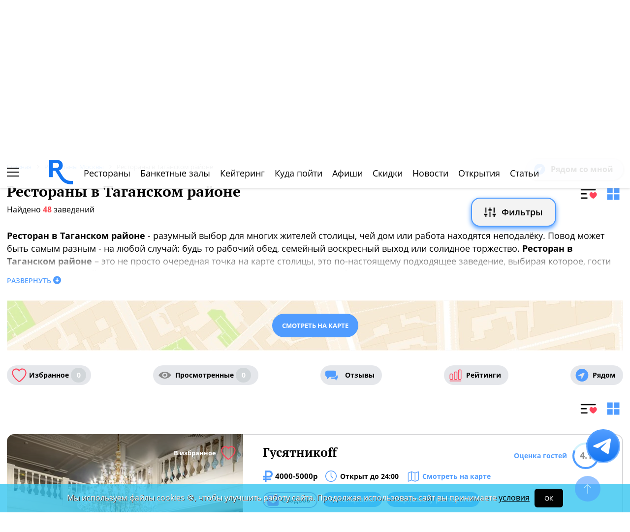

--- FILE ---
content_type: text/html; charset=UTF-8
request_url: https://www.restoran.ru/msk/catalog/restaurants/rajon/taganskiy/
body_size: 25571
content:
<!DOCTYPE html><html lang="ru"><head><title>Рестораны в Таганском районе  - Restoran.ru</title><meta charset="utf-8"><meta http-equiv="X-UA-Compatible" content="IE=edge"><meta name="viewport" content="width=device-width"><meta name="author" content="Restoran.ru"><meta name="yandex-verification" content="f027be3845257561" /><meta name="format-detection" content="telephone=no"><meta name="robots" content="index, follow"><link rel="next" href="https://www.restoran.ru/msk/catalog/restaurants/rajon/taganskiy/?page=2"><link rel="canonical" href="https://www.restoran.ru/msk/catalog/restaurants/rajon/taganskiy/" /><link rel="icon" type="image/svg+xml" href="/bitrix/templates/main_2020/tpl/img/logo-open-style-corn-r-only.svg"><link rel="preconnect" href="https://www.google-analytics.com" crossorigin><link rel="dns-prefetch" href="https://www.google-analytics.com"><link rel="preconnect" href="//mc.yandex.ru/metrika/" crossorigin><link rel="dns-prefetch" href="//mc.yandex.ru/"><link rel="preload" href="/bitrix/templates/main_2020/tpl/fonts/icomoon-2020/fonts/icomoon.ttf?kab559" as="font" crossorigin><link rel="preload" href="/bitrix/templates/main_2020/tpl/fonts/Open-Sans/OpenSans-Regular.woff2" as="font" crossorigin><link rel="preload" href="/bitrix/templates/main_2020/tpl/fonts/Open-Sans/OpenSans-Bold.woff2" as="font" crossorigin><link rel="preload" href="/bitrix/templates/main_2020/tpl/fonts/PT-Serif/PTSerif-Regular.woff2" as="font" crossorigin><link rel="preload" href="/bitrix/templates/main_2020/tpl/fonts/PT-Serif/PTSerif-Bold.woff2" as="font" crossorigin><meta name="keywords" content="рестораны, район, Таганский, москва" /><meta name="description" content="Каталог ресторанов в Таганском районе в Москве." /><link href="/bitrix/templates/main_2020/tpl/js/plugins/air-datepicker-master/dist/css/datepicker.min.css?147484049412257" type="text/css"  data-template-style="true"  rel="stylesheet" /><link href="/bitrix/templates/main_2020/tpl/styles.css?1769152085227744" type="text/css"  data-template-style="true"  rel="stylesheet" /><link href="/bitrix/templates/main_2020/tpl/catalog-page.css?176304088058760" type="text/css"  data-template-style="true"  rel="stylesheet" /><link href="/bitrix/templates/main_2020/tpl/where-to-go.css?17491931085293" type="text/css"  data-template-style="true"  rel="stylesheet" /><link href="/bitrix/templates/main_2020/tpl/right-filter.css?176399169127484" type="text/css"  data-template-style="true"  rel="stylesheet" /><link href="/bitrix/templates/main_2020/css/jquery.mCustomScrollbar.min.css?154218420943775" type="text/css"  data-template-style="true"  rel="stylesheet" /><script type="application/ld+json">{"@context":"https:\/\/schema.org\/","@type":"ItemList","itemListElement":[{"@type":"ListItem","position":1,"url":"https:\/\/www.restoran.ru\/msk\/detailed\/restaurants\/gusyatnikoff\/"},{"@type":"ListItem","position":2,"url":"https:\/\/www.restoran.ru\/msk\/detailed\/restaurants\/virgins\/"},{"@type":"ListItem","position":3,"url":"https:\/\/www.restoran.ru\/msk\/detailed\/restaurants\/boston_sergiya_radonezhskogo\/"},{"@type":"ListItem","position":4,"url":"https:\/\/www.restoran.ru\/msk\/detailed\/restaurants\/lambic-taganskaya\/"},{"@type":"ListItem","position":5,"url":"https:\/\/www.restoran.ru\/msk\/detailed\/restaurants\/brooms-bar\/"},{"@type":"ListItem","position":6,"url":"https:\/\/www.restoran.ru\/msk\/detailed\/restaurants\/cheff-kebab-house\/"},{"@type":"ListItem","position":7,"url":"https:\/\/www.restoran.ru\/msk\/detailed\/restaurants\/harvey-monica\/"},{"@type":"ListItem","position":8,"url":"https:\/\/www.restoran.ru\/msk\/detailed\/restaurants\/hookahplace-marx\/"},{"@type":"ListItem","position":9,"url":"https:\/\/www.restoran.ru\/msk\/detailed\/restaurants\/il-patio-taganskaya\/"},{"@type":"ListItem","position":10,"url":"https:\/\/www.restoran.ru\/msk\/detailed\/restaurants\/jules-zang\/"},{"@type":"ListItem","position":11,"url":"https:\/\/www.restoran.ru\/msk\/detailed\/restaurants\/lights\/"},{"@type":"ListItem","position":12,"url":"https:\/\/www.restoran.ru\/msk\/detailed\/restaurants\/monterosso\/"},{"@type":"ListItem","position":13,"url":"https:\/\/www.restoran.ru\/msk\/detailed\/restaurants\/mos-taganka\/"},{"@type":"ListItem","position":14,"url":"https:\/\/www.restoran.ru\/msk\/detailed\/restaurants\/pub-no-pub\/"},{"@type":"ListItem","position":15,"url":"https:\/\/www.restoran.ru\/msk\/detailed\/restaurants\/sanctuary\/"},{"@type":"ListItem","position":16,"url":"https:\/\/www.restoran.ru\/msk\/detailed\/restaurants\/shagal\/"},{"@type":"ListItem","position":17,"url":"https:\/\/www.restoran.ru\/msk\/detailed\/restaurants\/travelcafe\/"},{"@type":"ListItem","position":18,"url":"https:\/\/www.restoran.ru\/msk\/detailed\/restaurants\/undrbar\/"},{"@type":"ListItem","position":19,"url":"https:\/\/www.restoran.ru\/msk\/detailed\/restaurants\/akademiya-na-abelmanovskoi\/"},{"@type":"ListItem","position":20,"url":"https:\/\/www.restoran.ru\/msk\/detailed\/restaurants\/aruba\/"}]}</script></head><body class=""><div id="panel"></div><!--[if lt IE 9]><div class="cap-wrapper"><div class="cap-top-title">Ваш браузер устарел!</div><div class="cap-text-about">
            Вы пользуетесь устаревшей версией браузера Internet Explorer. Данная версия браузера не поддерживает многие
            современные технологии,<br>из-за чего многие страницы отображаются некорректно
        </div><div class="browser-icons-wrapper"><ul><li><a href="http://www.apple.com/safari/download/" target="_blank">safari</a></li><li><a href="http://www.mozilla.com/firefox/" target="_blank">firefox</a></li><li><a href="http://www.opera.com/download/" target="_blank">opera</a></li><li><a href="http://www.google.com/chrome/" target="_blank">chrome</a></li></ul></div><div class="cap-company-logo"></div></div><div class="cap-overlay"></div><![endif]--><div class="site-wrapper   "><div class="header-grid"><div class="t_b_980"></div><header class="site-header"><div><div><div class="left-menu-trigger"><span></span><span></span><span></span></div><div class="change-city-trigger-wrap dropdown"><div class="dropdown-toggle" data-toggle="dropdown" data-show-overflow="true">
                                                                    Москва
                                </div><ul class="dropdown-menu"><li><a href="https://spb.restoran.ru" rel="nofollow">Санкт-Петербург</a></li></ul></div></div><div class="top-booking-phone-wrap"><div class="phone-link booking" >+7 (915) 106-07-41</div><div class="booking-link booking -has-whats-app-btn" ><div class="header-whats-app-link -has-wave" onclick="$('#callback-modal').modal('show')"></div><span><a href="/restorator-landing/">
                                            размещение рекламы на сайте
                                            </a></span></div></div></div><div class="logo-wrap with-ru"><a href="/" class="logo" aria-label="Restoran.ru главная"></a></div><div><div class="auth-trigger-wrap"><div data-href="/tpl/ajax/auth.php?backurl=/msk/catalog/restaurants/rajon/taganskiy/?CATALOG_ID=restaurants&PROPERTY=rajon&PROPERTY_VALUE=taganskiy" class="auth ajax link" data-toggle="modal" data-target="#information">Войти</div>&nbsp;
                            <span>или</span><a href="/auth/register.php" >Регистрация</a></div><div class="social-lang-wrap"></div><a href="/restorator-landing/" class="price-link">Реклама на сайте</a></div></header><div class="special_links  -emoji-style -macos"><a class="link ban0 --valentine" href="/msk/articles/valentine/" title="Романтичные рестораны Москвы для идеального 14 февраля" data-toggle="tooltip" data-placement="bottom" ><span>💌</span> День Святого Валентина    </a><a class="link ban1 --wedding" href="/msk/articles/wedding/" title="Эксклюзивные предложения для проведения вашей свадьбы в Москве" data-toggle="tooltip" data-placement="bottom" ><span>💍</span> Свадьба    </a><a class="link ban2 --brunch" href="/msk/articles/brunch/" title="Оригинальные бранчи по выходным в популярных ресторанах Москвы" data-toggle="tooltip" data-placement="bottom" ><span>🍳</span> Бранчи    </a><a class="link ban3 --birthday" href="/msk/articles/birthday/" title="Подборка интересных мест для празднования дня рождения" data-toggle="tooltip" data-placement="bottom" ><span>🎂</span> День рождения    </a><a class="link ban4 --breakfast" href="/msk/articles/breakfast/" title="Подборка ресторанов с вкусными и полезными завтраками" data-toggle="tooltip" data-placement="bottom" ><span>☕️</span> Завтраки    </a></div><div class="top-menu -lite-style"><ul><li class="fly-logo"><a href="/" ><img src="/bitrix/templates/main_2020/tpl/img/logo-open-style-deep-corn-r-only.svg" alt="Главная" width="50" height="50" loading="lazy"></a></li><li ><a href="/msk/catalog/restaurants/all/" >Рестораны</a></li><li ><a href="/msk/catalog/banket/all/" >Банкетные залы</a></li><li ><a href="/msk/catering/" >Кейтеринг</a></li><li ><a href="/msk/wheretogo/" >Куда пойти</a></li><li ><a href="/msk/afisha/" >Афиши</a></li><li ><a href="/msk/news/skidki-v-restoranakh/" >Скидки</a></li><li><a href="/msk/news/restoransnewsmsk/">Новости</a></li><li><a href="/msk/news/newplace/">Открытия</a></li><li><a href="/msk/article-list/">Статьи</a></li></ul><div class="menu-favorite-link" onclick="window.open('/msk/catalog/restaurants/all/favorite/', '_blank')" data-toggle="tooltip" data-title="Мое избранное"></div><div class="view-counter" onclick="window.open('/msk/catalog/restaurants/all/viewed/', '_blank')" data-toggle="tooltip" data-title="Недавно просмотренное"></div></div><div class="filter-wrap  -hidden-fly -active-padding -restaurants-filter"><div class="search-title-form-wrap"><form action="/msk/search/" method="get"><div class="search-title-submit-wrap"><input type="hidden" id="search_in" name="search_in" value="all"><input class="search_input" type="text" name="q" value="" placeholder="Название, метро, район, кухня" autocomplete="off"/><input type="submit" value="найти"><div class="clear-input-trigger"></div><div style="display: none"><div class="main-sections-tile-list" ><div class="section-tile -tile-map"><a href="/msk/map/near/"><span class="icon-wrap"><svg xmlns="http://www.w3.org/2000/svg" width="32" height="32" viewBox="0 0 24 24" fill="none" stroke="currentColor" stroke-width="2" stroke-linecap="round" stroke-linejoin="round" class="lucide lucide-map mb-2 drop-shadow-lg" aria-hidden="true"><path d="M14.106 5.553a2 2 0 0 0 1.788 0l3.659-1.83A1 1 0 0 1 21 4.619v12.764a1 1 0 0 1-.553.894l-4.553 2.277a2 2 0 0 1-1.788 0l-4.212-2.106a2 2 0 0 0-1.788 0l-3.659 1.83A1 1 0 0 1 3 19.381V6.618a1 1 0 0 1 .553-.894l4.553-2.277a2 2 0 0 1 1.788 0z"></path><path d="M15 5.764v15"></path><path d="M9 3.236v15"></path></svg></span><span>На карте</span></a><img alt="На карте" src="/bitrix/templates/mobile_2019/tpl/img/right-menu/right-menu--map.jpg" loading="lazy"></div><div class="section-tile -tile-afisha"><a href="/msk/afisha/"><span class="icon-wrap"><svg xmlns="http://www.w3.org/2000/svg" width="32" height="32" viewBox="0 0 24 24" fill="none" stroke="currentColor" stroke-width="2" stroke-linecap="round" stroke-linejoin="round" class="lucide lucide-calendar mb-2 drop-shadow-lg" aria-hidden="true"><path d="M8 2v4"></path><path d="M16 2v4"></path><rect width="18" height="18" x="3" y="4" rx="2"></rect><path d="M3 10h18"></path></svg></span><span>Афиша</span></a><img alt="Афиша" src="/bitrix/templates/mobile_2019/tpl/img/right-menu/right-menu--afisha.jpeg" loading="lazy"></div><div class="section-tile -tile-news"><a href="/msk/news/restoransnewsmsk/"><span class="icon-wrap"><svg xmlns="http://www.w3.org/2000/svg" width="32" height="32" viewBox="0 0 24 24" fill="none" stroke="currentColor" stroke-width="2" stroke-linecap="round" stroke-linejoin="round" class="lucide lucide-newspaper mb-2 drop-shadow-lg" aria-hidden="true"><path d="M15 18h-5"></path><path d="M18 14h-8"></path><path d="M4 22h16a2 2 0 0 0 2-2V4a2 2 0 0 0-2-2H8a2 2 0 0 0-2 2v16a2 2 0 0 1-4 0v-9a2 2 0 0 1 2-2h2"></path><rect width="8" height="4" x="10" y="6" rx="1"></rect></svg></span><span>Новости</span></a><img alt="Новости" src="/bitrix/templates/mobile_2019/tpl/img/right-menu/right-menu--news.jpeg" loading="lazy"></div><div class="section-tile -tile-discount"><a href="/msk/news/skidki-v-restoranakh/"><span class="icon-wrap"><svg xmlns="http://www.w3.org/2000/svg" width="32" height="32" viewBox="0 0 24 24" fill="none" stroke="currentColor" stroke-width="2" stroke-linecap="round" stroke-linejoin="round" class="lucide lucide-tag mb-2 drop-shadow-lg" aria-hidden="true"><path d="M12.586 2.586A2 2 0 0 0 11.172 2H4a2 2 0 0 0-2 2v7.172a2 2 0 0 0 .586 1.414l8.704 8.704a2.426 2.426 0 0 0 3.42 0l6.58-6.58a2.426 2.426 0 0 0 0-3.42z"></path><circle cx="7.5" cy="7.5" r=".5" fill="currentColor"></circle></svg></span><span>Скидки</span></a><img alt="Скидки" src="/bitrix/templates/mobile_2019/tpl/img/right-menu/right-menu--discount.jpeg" loading="lazy"></div><div class="section-tile -tile-new-year-corp"><a href="/msk/articles/new_year_corp/"><span class="icon-wrap">
                                    🥂
                                </span><span>Новогодний корпоратив</span></a><img alt="Новогодний корпоратив" src="/bitrix/templates/mobile_2019/tpl/img/right-menu/right-menu--new-year-corp.jpeg" loading="lazy"></div><div class="section-tile -tile-new-year-night"><a href="/msk/articles/new_year_night/"><span class="icon-wrap">
                                    🎇
                                </span><span>Новогодняя ночь</span></a><img alt="Новогодний корпоратив" src="/bitrix/templates/mobile_2019/tpl/img/right-menu/right-menu--new-year-night.jpeg" loading="lazy"></div><div class="section-tile -tile-weeding"><a href="/msk/articles/wedding/"><span class="icon-wrap">
                                    💍
                                </span><span>Свадьба</span></a><img alt="Свадьба" src="/bitrix/templates/mobile_2019/tpl/img/right-menu/right-menu--weeding.jpeg" loading="lazy"></div><div class="section-tile -tile-brunch"><a href="/msk/articles/brunch/"><span class="icon-wrap">
                                    🍳
                                </span><span>Бранчи</span></a><img alt="Бранчи" src="/bitrix/templates/mobile_2019/tpl/img/right-menu/right-menu--brunch.jpeg" loading="lazy"></div><div class="section-tile -tile-birthday"><a href="/msk/articles/birthday/"><span class="icon-wrap">
                                    🎂
                                </span><span>День рождения</span></a><img alt="Бранчи" src="/bitrix/templates/mobile_2019/tpl/img/right-menu/right-menu--birthday.jpeg" loading="lazy"></div><div class="section-tile -tile-breakfast"><a href="/msk/articles/breakfast/"><span class="icon-wrap">
                                    ☕️
                                </span><span>Завтраки</span></a><img alt="Завтраки" src="/bitrix/templates/mobile_2019/tpl/img/right-menu/right-menu--breakfast.jpeg" loading="lazy"></div><div class="section-tile -tile-where-to-go"><a href="/msk/wheretogo/"><span class="icon-wrap"><svg xmlns="http://www.w3.org/2000/svg" width="32" height="32" viewBox="0 0 24 24" fill="none" stroke="currentColor" stroke-width="2" stroke-linecap="round" stroke-linejoin="round" class="lucide lucide-map-pin mb-2 drop-shadow-lg" aria-hidden="true"><path d="M20 10c0 4.993-5.539 10.193-7.399 11.799a1 1 0 0 1-1.202 0C9.539 20.193 4 14.993 4 10a8 8 0 0 1 16 0"></path><circle cx="12" cy="10" r="3"></circle></svg></span><span>Куда пойти</span></a><img alt="Куда пойти" src="/bitrix/templates/mobile_2019/tpl/img/right-menu/right-menu--where-to-go.jpeg" loading="lazy"></div><div class="section-tile -tile-ios"><a href="https://apps.apple.com/ru/app/restoran-ru-%D0%BF%D0%BE%D0%B8%D1%81%D0%BA-%D0%B8-%D0%B1%D1%80%D0%BE%D0%BD%D0%B8%D1%80%D0%BE%D0%B2%D0%B0%D0%BD%D0%B8%D0%B5-%D1%80%D0%B5%D1%81%D1%82%D0%BE%D1%80%D0%B0%D0%BD%D0%BE%D0%B2/id1158540440"
                               target="_blank" rel="noopener"><span class="icon-wrap">
                                🍎
                            </span><span>App Store</span></a><img alt="App Store приложение" src="/bitrix/templates/mobile_2019/tpl/img/right-menu/ios.jpg" loading="lazy"></div><div class="section-tile -tile-android"><a href="https://play.google.com/store/apps/details?id=ru.restoran.androidapp"
                               target="_blank" rel="noopener"><span class="icon-wrap">
                                📱
                            </span><span>Google Play</span></a><img alt="Google Play приложение" src="/bitrix/templates/mobile_2019/tpl/img/right-menu/playmarket.jpg" loading="lazy"></div></div></div><div class="search-suggest -form-position" ></div></div><div><div class="show-filter-trigger icon-fiter-trigger ">Фильтры</div><a href="/msk/map/near/" class="on-map-button">На карте</a><a href="/msk/catalog/restaurants/all/distance/" class="near-button">Рядом</a></div></form></div><div class="custom-facet-filter-wrapper show-hide-filter-wrap -active"><span class="icon-spinner2 active spinner"></span><div class="custom-facet-filter-wrapper-input"></div></div><div class="filter-right  "><div class="filter-overflow-area"><div class="title-line"><div class="title">Фильтры <span class="hidden"></span></div><div class="close-right-filter-trigger"></div></div><span class="icon-spinner2 active spinner"></span><div class="filter-loadable-area -invisible"></div></div></div><div class="fly-filter-trigger " title="Показать/скрыть фильтр"><span>Фильтры</span></div></div><div class="center-grid"><div class="breadcrumb" itemscope itemtype="http://schema.org/BreadcrumbList"><div class="breadcrumb-item" itemprop="itemListElement" itemscope itemtype="http://schema.org/ListItem"><a href="/" title="Главная" itemprop="item" itemscope itemtype="https://schema.org/Thing" itemid="/"><span itemprop="name">Главная</span></a><meta itemprop="position" content="1" /></div><div class="breadcrumb-item" itemprop="itemListElement" itemscope itemtype="http://schema.org/ListItem"><a href="/msk/catalog/restaurants/all/" title="Рестораны Москвы" itemprop="item" itemscope itemtype="https://schema.org/Thing" itemid="/msk/catalog/restaurants/all/"><span itemprop="name">Рестораны Москвы</span></a><meta itemprop="position" content="2" /></div><div class="breadcrumb-item" itemprop="itemListElement" itemscope itemtype="http://schema.org/ListItem"><span itemprop="name">Рестораны в Таганском районе </span><meta itemprop="position" content="3" /></div></div></div></div><main class="site-main"><h1>Рестораны в Таганском районе </h1><div class="special-trigger-menu"><a href="/msk/catalog/restaurants/all/distance/?arrFilter_pf%5Barea%5D%5B0%5D=6633" class="near " rel="nofollow">Рядом со мной</a><div class="type-list-trigger-wrap" style="margin-bottom: 0;margin-top: 10px;"><div class="common-list-trigger active" data-toggle="tooltip" data-title="Отображение каталога списком"></div><div class="tile-list-trigger" data-toggle="tooltip" data-title="Отображение каталога плиткой"></div></div></div><div class="found-place-count-wrap"><div class="custom-filter-all-variants"><div class="subway-variants__content c-subway-content"></div></div><div class="found-place-count">
                Найдено <span>48</span> заведений<div class="near-place-count" style="display: inline"></div></div><div class="filter_field filter_field-custom -no-absolute clear_filter-wrap hidden"><span class="icon-delete-outline"></span><a href="#" class="clear_filter">Сбросить все</a></div></div><div class="page-text-about"><strong>Ресторан в Таганском районе</strong> - разумный выбор для многих жителей столицы, чей дом или работа находятся неподалёку. Повод может быть самым разным - на любой случай: будь то рабочий обед, семейный воскресный выход или солидное торжество. <strong>Ресторан в Таганском районе</strong> – это не просто очередная точка на карте столицы, это по-настоящему подходящее заведение, выбирая которое, гости опираются на целый ряд важных параметров, включая ценовую политику, собственные кулинарные пристрастия и, не в последнюю очередь, близость к дому или работе. И, конечно, стремятся найти то, что лучше всего будет соответствовать их актуальным потребностям. Для людей семейных обязательно найдутся кафе с детским меню и игровой зоной, где можно провести камерный праздник или просто отдохнуть в выходные. Бары и пабы предложат выбор напитков и развлечений для отдыха в пятницу и субботу. Любители спорта могут не только насладиться бокалом пенного или коктейлем, но и поболеть за любимую команду или игрока.    <p>Также вас могут заинтересовать:
                    <a href="/msk/articles/breakfast/">Завтраки в ресторанах Москвы</a>,                     <a href="/msk/articles/birthday/">Рестораны для празднования дней рождения</a>,                     <a href="/msk/articles/wedding/">Где провести свадьбу в Москве</a>,                     <a href="/msk/articles/valentine/">14 февраля в ресторанах Москвы</a>,                     <a href="/msk/articles/8marta/">Рестораны на 8 марта 2026 в Москве</a></p></div><div class="read-more-about" data-title="Развернуть" data-active-title="Свернуть">Развернуть</div><div class="map-link-bg -webp"><a href="/msk/map/near/?arrFilter_pf%5Barea%5D%5B0%5D=6633" class="link-btn full-btn" target="_blank" rel="nofollow">Смотреть на карте</a></div><div class="flex-block catalog-filter-triggers-str"><div class="display-flex favorite-watched-wrap -round-style"><a href="/msk/catalog/restaurants/all/favorite/" class="favorite ">Избранное <span class="">0</span></a><a href="/msk/catalog/restaurants/all/viewed/" class="watched ">Просмотренные <span class="">0</span></a><a href="/msk/opinions/" class="reviews" >Отзывы</a><a href="/msk/ratings/" class="ratings" >Рейтинги</a><a href="/msk/catalog/restaurants/all/distance/" class="near" >Рядом</a></div></div><div class="clearfix"></div><div class="type-list-trigger-wrap"><div class="common-list-trigger active" data-toggle="tooltip" data-title="Отображение каталога списком"></div><div class="tile-list-trigger" data-toggle="tooltip" data-title="Отображение каталога плиткой"></div></div><div class="catalog-list"><div class="item"><div class="display-flex"><div class="place-slider-wrap"><a href="/msk/detailed/restaurants/gusyatnikoff/" target="_blank" ></a><div class="place-slider"><div class="slide " ><img src="/upload/resize_cache/iblock/0e7/480_465_2/zal9_005.webp" alt="Гусятникоff" loading="lazy"></div><div class="slide " ><img src="/upload/resize_cache/iblock/e5d/480_465_2/zal9_001.webp" alt="Гусятникоff" loading="lazy"></div><div class="slide " ><img src="/upload/resize_cache/iblock/728/480_465_2/zal9_002.webp" alt="Гусятникоff" loading="lazy"></div><div class="slide " ><img src="/upload/resize_cache/iblock/cc4/480_465_2/zal9_003.webp" alt="Гусятникоff" loading="lazy"></div><div class="slide " ><img src="/upload/resize_cache/iblock/19a/480_465_2/zal9_004.webp" alt="Гусятникоff" loading="lazy"></div><div class="slide " ><img src="/upload/resize_cache/iblock/bbf/480_465_2/zal10_001.webp" alt="Гусятникоff" loading="lazy"></div><div class="slide " ><img src="/upload/resize_cache/iblock/fec/480_465_2/zal10_002.webp" alt="Гусятникоff" loading="lazy"></div><div class="slide " ><img src="/upload/resize_cache/iblock/25c/480_465_2/zal10_003.webp" alt="Гусятникоff" loading="lazy"></div><div class="slide " ><img src="/upload/resize_cache/iblock/b30/480_465_2/zal11_001.webp" alt="Гусятникоff" loading="lazy"></div><div class="slide " ><img src="/upload/resize_cache/iblock/d60/480_465_2/02750c3.webp" alt="Гусятникоff" loading="lazy"></div><div class="slide " ><img src="/upload/resize_cache/iblock/e8f/480_465_2/0280fc0.webp" alt="Гусятникоff" loading="lazy"></div><div class="slide " ><img src="/upload/resize_cache/iblock/ce4/480_465_2/0299f8a.webp" alt="Гусятникоff" loading="lazy"></div><div class="slide " ><img src="/upload/resize_cache/iblock/aaa/480_465_2/1433880904_19148785_dsc_8960jpged7.webp" alt="Гусятникоff" loading="lazy"></div><div class="slide " ><img src="/upload/resize_cache/iblock/6d9/480_465_2/zal1_001.webp" alt="Гусятникоff" loading="lazy"></div><div class="slide " ><img src="/upload/resize_cache/iblock/e08/480_465_2/zal1_003.webp" alt="Гусятникоff" loading="lazy"></div><div class="slide " ><img src="/upload/resize_cache/iblock/669/480_465_2/zal1_004.webp" alt="Гусятникоff" loading="lazy"></div><div class="slide " ><img src="/upload/resize_cache/iblock/3e8/480_465_2/zal1_005.webp" alt="Гусятникоff" loading="lazy"></div><div class="slide " ><img src="/upload/resize_cache/iblock/75a/480_465_2/zal1_006.webp" alt="Гусятникоff" loading="lazy"></div><div class="slide " ><img src="/upload/resize_cache/iblock/4bf/480_465_2/zal2_001.webp" alt="Гусятникоff" loading="lazy"></div><div class="slide " ><img src="/upload/resize_cache/iblock/d0c/480_465_2/zal2_002.webp" alt="Гусятникоff" loading="lazy"></div><div class="slide " ><img src="/upload/resize_cache/iblock/4be/480_465_2/zal2_003.webp" alt="Гусятникоff" loading="lazy"></div><div class="slide " ><img src="/upload/resize_cache/iblock/a77/480_465_2/zal3_001.webp" alt="Гусятникоff" loading="lazy"></div><div class="slide " ><img src="/upload/resize_cache/iblock/d09/480_465_2/zal3_002.webp" alt="Гусятникоff" loading="lazy"></div><div class="slide " ><img src="/upload/resize_cache/iblock/9f0/480_465_2/zal4_001.webp" alt="Гусятникоff" loading="lazy"></div><div class="slide " ><img src="/upload/resize_cache/iblock/5e2/480_465_2/zal4_002.webp" alt="Гусятникоff" loading="lazy"></div><div class="slide " ><img src="/upload/resize_cache/iblock/12a/480_465_2/zal4_003.webp" alt="Гусятникоff" loading="lazy"></div><div class="slide " ><img src="/upload/resize_cache/iblock/17a/480_465_2/zal5_001.webp" alt="Гусятникоff" loading="lazy"></div><div class="slide " ><img src="/upload/resize_cache/iblock/261/480_465_2/zal5_002.webp" alt="Гусятникоff" loading="lazy"></div><div class="slide " ><img src="/upload/resize_cache/iblock/977/480_465_2/zal6_001.webp" alt="Гусятникоff" loading="lazy"></div><div class="slide " ><img src="/upload/resize_cache/iblock/59a/480_465_2/zal6_002.webp" alt="Гусятникоff" loading="lazy"></div><div class="slide " ><img src="/upload/resize_cache/iblock/88e/480_465_2/zal7_001.webp" alt="Гусятникоff" loading="lazy"></div><div class="slide " ><img src="/upload/resize_cache/iblock/f81/480_465_2/zal7_002.webp" alt="Гусятникоff" loading="lazy"></div><div class="slide " ><img src="/upload/resize_cache/iblock/e9c/480_465_2/zal8_001.webp" alt="Гусятникоff" loading="lazy"></div><div class="slide " ><img src="/upload/resize_cache/iblock/9f5/480_465_2/zal8_002.webp" alt="Гусятникоff" loading="lazy"></div><div class="slide " ><img src="/upload/resize_cache/iblock/62d/480_465_2/kholl_001.webp" alt="Гусятникоff" loading="lazy"></div><div class="slide " ><img src="/upload/resize_cache/iblock/999/480_465_2/00058af.webp" alt="Гусятникоff" loading="lazy"></div><div class="slide " ><img src="/upload/resize_cache/iblock/91d/480_465_2/kholl_002.webp" alt="Гусятникоff" loading="lazy"></div><div class="slide " ><img src="/upload/resize_cache/iblock/e8d/480_465_2/kholl_003.webp" alt="Гусятникоff" loading="lazy"></div><div class="slide " ><img src="/upload/resize_cache/iblock/6ae/480_465_2/kholl_004.webp" alt="Гусятникоff" loading="lazy"></div><div class="slide " ><img src="/upload/resize_cache/iblock/f4b/480_465_2/kholl_005.webp" alt="Гусятникоff" loading="lazy"></div><div class="slide " ><img src="/upload/resize_cache/iblock/e7b/480_465_2/fasad_001ea1.webp" alt="Гусятникоff" loading="lazy"></div><div class="slide " ><img src="/upload/resize_cache/iblock/1cd/480_465_2/veranda_001.webp" alt="Гусятникоff" loading="lazy"></div><div class="slide " ><img src="/upload/resize_cache/iblock/f7e/480_465_2/veranda_002.webp" alt="Гусятникоff" loading="lazy"></div><div class="slide " ><img src="/upload/resize_cache/iblock/ea5/480_465_2/veranda_003.webp" alt="Гусятникоff" loading="lazy"></div><div class="slide " ><img src="/upload/resize_cache/iblock/3e4/480_465_2/veranda_004.webp" alt="Гусятникоff" loading="lazy"></div><div class="slide " ><img src="/upload/resize_cache/iblock/0e0/480_465_2/veranda_005.webp" alt="Гусятникоff" loading="lazy"></div><div class="slide " ><img src="/upload/resize_cache/iblock/ca9/480_465_2/veranda_006.webp" alt="Гусятникоff" loading="lazy"></div><div class="slide " ><img src="/upload/resize_cache/iblock/b33/480_465_2/veranda_007.webp" alt="Гусятникоff" loading="lazy"></div><div class="slide " ><img src="/upload/resize_cache/iblock/296/480_465_2/veranda_008.webp" alt="Гусятникоff" loading="lazy"></div><div class="slide " ><img src="/upload/resize_cache/iblock/d05/480_465_2/veranda_001.webp" alt="Гусятникоff" loading="lazy"></div><div class="slide " ><img src="/upload/resize_cache/iblock/2d6/480_465_2/veranda_017.webp" alt="Гусятникоff" loading="lazy"></div></div><div class="arrow-right"></div><div class="arrow-left"></div><div class="to-favorite" data-restoran="387981" data-trigger="manual">В избранное</div><div class="distance-place" data-lat="55.74192659313" data-lon="37.65648287777" data-place-id="387981"><span></span> КМ</div><div class="slider-photo-sign" data-text="."></div></div><div class="place-about"><a href="/msk/detailed/restaurants/gusyatnikoff/" class="name" target="_blank">Гусятникоff</a><span class="average-bill">4000-5000р</span><div class="work-time-wrap open" data-id="387981">Открыт до 24:00</div><div onclick="window.open('/msk/detailed/restaurants/gusyatnikoff/#map', '_blank')" class="on-map">Смотреть на карте</div><div class="tag-line -round-corn-links"><div class=" has-link has-spec-icon color_wedding"><div onclick="window.open('/msk/articles/wedding/gusyatnikoff/', '_blank')" style="background-image: url('/upload/iblock/3f4/asset-89.svg')" class="active-btn">Свадьба</div></div><div class="common-link" ><div onclick="window.open('/msk/catalog/restaurants/osobennosti/tantspol/', '_blank')" >Потанцевать</div></div><div class="common-link" ><div onclick="window.open('/msk/catalog/restaurants/parking/y/', '_blank')" >Парковка у ресторана</div></div><div class="hidden common-link" ><div onclick="window.open('/msk/catalog/restaurants/osobennosti/stoliki_s_divanami/', '_blank')" >С диванчиками</div></div></div><div class="props-wrap"><div class="prop" data-text="Ресторан, Банкетный зал, Караоке-бар" ></div><div class="prop"><span>Кухня: </span> Авторская,&nbsp;Русская,&nbsp;Европейская</div><div class="prop work-time"><span>Время работы: </span> Каждый день 12:00–00:00</div><div class="prop"><span>Адрес:</span><div class="value">ул. Александра Солженицына, д. 2А</div></div><div class="prop subway"><span class="line-color section-44178"></span>Марксистская<span> (111 м)</span><span class="line-color section-44175"></span>Таганская<span> (255 м)</span></div><div class="prop parking ">
                                    Охраняемая бесплатная                                </div><div class="prop"><span>Кол-во залов ресторана:</span> 1 этаж: Малый парадный зал - до 16 персон, 1-й Обе&nbsp;<a href="/msk/detailed/restaurants/gusyatnikoff/#props" target="_blank" class="more-props-from-list">...</a></div></div><div class="display-flex reserve-triggers-wrap"><div class="prop" style="display: flex;align-items: center;margin-right: 30px;"><span class="name">Телефон заведения: </span><div class="booking " >+7 (495) 632-75-58</div></div><div onclick="window.open('/msk/detailed/restaurants/gusyatnikoff/menu/', '_blank')" class="menu-link" >Меню</div><div onclick="window.open('/msk/opinions/restaurants/gusyatnikoff/', '_blank')" class="reviews-link" >Отзывы <span>(51)</span></div></div><div class="dropdown"><div class="rating-trigger-wrap has-value" data-display="static" data-toggle="dropdown" data-place-id="387981"><div class="rating-title">Оценка гостей</div><div class="rating-round-bg"><svg xmlns="http://www.w3.org/2000/svg" width="54" height="54"><circle stroke="#2fc5f0" stroke-width="4" r="25" cx="27" cy="27" fill="transparent" stroke-dasharray="360" stroke-dashoffset="232"></circle></svg><span>4.1</span></div></div><div class="rating-description thin-style dropdown-menu"></div></div></div></div></div><div class="item"><div class="display-flex"><div class="place-slider-wrap"><a href="/msk/detailed/restaurants/virgins/" target="_blank" ></a><div class="place-slider"><div class="slide " ><img src="/upload/resize_cache/iblock/f32/480_465_2/1_1_.webp" alt="Virgins / Верджинс" loading="lazy"></div><div class="slide " ><img src="/upload/resize_cache/iblock/3e7/480_465_2/1_2_.webp" alt="Virgins / Верджинс" loading="lazy"></div><div class="slide " ><img src="/upload/resize_cache/iblock/b98/480_465_2/2.webp" alt="Virgins / Верджинс" loading="lazy"></div><div class="slide " ><img src="/upload/resize_cache/iblock/ff5/480_465_2/4_4_.webp" alt="Virgins / Верджинс" loading="lazy"></div><div class="slide " ><img src="/upload/resize_cache/iblock/b3b/480_465_2/5.webp" alt="Virgins / Верджинс" loading="lazy"></div><div class="slide " ><img src="/upload/resize_cache/iblock/502/480_465_2/7.webp" alt="Virgins / Верджинс" loading="lazy"></div></div><div class="arrow-right"></div><div class="arrow-left"></div><div class="to-favorite" data-restoran="3135120" data-trigger="manual">В избранное</div><div class="distance-place" data-lat="55.733915561266194" data-lon="37.66436783888538" data-place-id="3135120"><span></span> КМ</div><div class="slider-photo-sign" data-text="Фото предоставлены заведением"></div></div><div class="place-about"><a href="/msk/detailed/restaurants/virgins/" class="name" target="_blank">Virgins / Верджинс</a><span class="average-bill">3000-4000р</span><div class="work-time-wrap closed" data-id="3135120">Закрыт до 21:00</div><div onclick="window.open('/msk/detailed/restaurants/virgins/#map', '_blank')" class="on-map">Смотреть на карте</div><div class="tag-line -round-corn-links"><div class="common-link" ><div onclick="window.open('/msk/catalog/restaurants/razvlecheniya/karaoke/', '_blank')" >Караоке</div></div><div class="common-link" ><div onclick="window.open('/msk/catalog/restaurants/osobennosti/vipzal/', '_blank')" >VIP-зал</div></div><div class="common-link" ><div onclick="window.open('/msk/catalog/restaurants/osobennosti/stoliki_s_divanami/', '_blank')" >С диванчиками</div></div><div class="hidden common-link" ><div onclick="window.open('/msk/catalog/restaurants/osobennosti/sigarroom/', '_blank')" >Сигарная комната</div></div><div class="hidden common-link" ><div onclick="window.open('/msk/catalog/restaurants/music/dj_2/', '_blank')" >DJ</div></div><div class="show-more-tags" data-active-text="скрыть">показать больше ...</div></div><div class="props-wrap"><div class="prop" data-text="Бар, Стриптиз-клуб, Караоке-бар" ></div><div class="prop"><span>Кухня: </span> Европейская,&nbsp;Русская,&nbsp;Японская</div><div class="prop work-time"><span>Время работы: </span> вс-чт 21:00-06:00, пт-сб 21:00-07:00</div><div class="prop"><span>Адрес:</span><div class="value">Марксистская ул., д. 34, стр.10</div></div><div class="prop subway"><span class="line-color section-44180"></span>Крестьянская застава<span> (194 м)</span><span class="line-color section-44177"></span>Пролетарская<span> (258 м)</span><span class="line-color section-44175"></span>Таганская<span> (997 м)</span></div><div class="prop parking ">
                                    Городская платная                                 </div><div class="prop"><span>Кол-во залов ресторана:</span> Основной зал - 83 места, караоке - 33 места                                </div></div><div class="display-flex reserve-triggers-wrap"><div class="prop" style="display: flex;align-items: center;margin-right: 30px;"><span class="name">Телефон заведения: </span><div class="booking " >+7 (495) 921-22-23</div></div><div onclick="window.open('/msk/detailed/restaurants/virgins/menu/', '_blank')" class="menu-link" >Меню</div><div onclick="window.open('/msk/opinions/restaurants/virgins/', '_blank')" class="reviews-link" >Отзывы <span>(38)</span></div></div><div class="dropdown"><div class="rating-trigger-wrap has-value" data-display="static" data-toggle="dropdown" data-place-id="3135120"><div class="rating-title">Оценка гостей</div><div class="rating-round-bg"><svg xmlns="http://www.w3.org/2000/svg" width="54" height="54"><circle stroke="#2fc5f0" stroke-width="4" r="25" cx="27" cy="27" fill="transparent" stroke-dasharray="360" stroke-dashoffset="232"></circle></svg><span>5.0</span></div></div><div class="rating-description thin-style dropdown-menu"></div></div></div></div></div><div class="item"><div class="display-flex"><div class="place-slider-wrap"><a href="/msk/detailed/restaurants/boston_sergiya_radonezhskogo/" target="_blank" ></a><div class="place-slider"><div class="slide " ><img src="/upload/resize_cache/iblock/0d8/480_465_2/dsc_0535_2015.webp" alt="Boston / Бостон (Сергия Радонежского)" loading="lazy"></div><div class="slide " ><img src="/upload/resize_cache/iblock/567/480_465_2/dsc_0541_2607.webp" alt="Boston / Бостон (Сергия Радонежского)" loading="lazy"></div><div class="slide " ><img src="/upload/resize_cache/iblock/3bc/480_465_2/dsc_0528_2e57.webp" alt="Boston / Бостон (Сергия Радонежского)" loading="lazy"></div><div class="slide " ><img src="/upload/resize_cache/iblock/138/480_465_2/dsc_0531_2435.webp" alt="Boston / Бостон (Сергия Радонежского)" loading="lazy"></div><div class="slide " ><img src="/upload/resize_cache/iblock/e92/480_465_2/dsc_0537_2a36.webp" alt="Boston / Бостон (Сергия Радонежского)" loading="lazy"></div><div class="slide " ><img src="/upload/resize_cache/iblock/8f1/480_465_2/dsc_0544_2265.webp" alt="Boston / Бостон (Сергия Радонежского)" loading="lazy"></div><div class="slide " ><img src="/upload/resize_cache/iblock/cf5/480_465_2/dsc_0548_2c4a.webp" alt="Boston / Бостон (Сергия Радонежского)" loading="lazy"></div><div class="slide " ><img src="/upload/resize_cache/iblock/3b4/480_465_2/dsc_0562_29d6.webp" alt="Boston / Бостон (Сергия Радонежского)" loading="lazy"></div><div class="slide " ><img src="/upload/resize_cache/iblock/b0e/480_465_2/dsc_0564_2981.webp" alt="Boston / Бостон (Сергия Радонежского)" loading="lazy"></div><div class="slide " ><img src="/upload/resize_cache/iblock/3ba/480_465_2/dsc_0570_2b35.webp" alt="Boston / Бостон (Сергия Радонежского)" loading="lazy"></div></div><div class="arrow-right"></div><div class="arrow-left"></div><div class="to-favorite" data-restoran="2425555" data-trigger="manual">В избранное</div><div class="distance-place" data-lat="55.74689674160902" data-lon="37.67953955092561" data-place-id="2425555"><span></span> КМ</div><div class="slider-photo-sign" data-text="Фото предоставлены заведением"></div></div><div class="place-about"><a href="/msk/detailed/restaurants/boston_sergiya_radonezhskogo/" class="name" target="_blank">Boston / Бостон (Сергия Радонежского)</a><span class="average-bill">1000-1500р.</span><div class="work-time-wrap open" data-id="2425555">Открыт до 02:00</div><div onclick="window.open('/msk/detailed/restaurants/boston_sergiya_radonezhskogo/#map', '_blank')" class="on-map">Смотреть на карте</div><div class="tag-line -round-corn-links"><div class="common-link" ><div onclick="window.open('/msk/catalog/restaurants/osobennosti/vipzal/', '_blank')" >VIP-зал</div></div><div class="common-link" ><div onclick="window.open('/msk/catalog/restaurants/predlozheniya/razlivnoe_pivo/', '_blank')" >Разливное пиво</div></div><div class="common-link" ><div onclick="window.open('/msk/catalog/restaurants/osobennosti/stoliki_s_divanami/', '_blank')" >С диванчиками</div></div><div class="hidden common-link" ><div onclick="window.open('/msk/catalog/restaurants/razvlecheniya/sportontv/', '_blank')" >Трансляции</div></div><div class="show-more-tags" data-active-text="скрыть">показать больше ...</div></div><div class="props-wrap"><div class="prop" data-text="Паб, Гастробар" ></div><div class="prop"><span>Кухня: </span> Американская,&nbsp;Европейская</div><div class="prop work-time"><span>Время работы: </span> пн-чт, вс 12:00–00:00; пт-сб 12:00–02:00</div><div class="prop"><span>Адрес:</span><div class="value">ул. Сергия Радонежского, д. 29-31, стр. 1</div></div><div class="prop subway"><span class="line-color section-44178"></span>Площадь Ильича<span> (53 м)</span><span class="line-color section-44180"></span>Римская<span> (65 м)</span></div><div class="prop parking ">
                                    Городская платная                                 </div><div class="prop"><span>Кол-во залов ресторана:</span> 4 зала. 1 зал - 46 мест, 2 зал - 14 мест, 3 зал - &nbsp;<a href="/msk/detailed/restaurants/boston_sergiya_radonezhskogo/#props" target="_blank" class="more-props-from-list">...</a></div></div><div class="display-flex reserve-triggers-wrap"><div class="prop" style="display: flex;align-items: center;margin-right: 30px;"><span class="name">Телефон заведения: </span><div class="booking " >+7 (495) 707-14-80</div></div><div onclick="window.open('/msk/detailed/restaurants/boston_sergiya_radonezhskogo/menu/', '_blank')" class="menu-link" >Меню</div></div><div class="dropdown"><div class="rating-trigger-wrap "  data-place-id="2425555"><div class="rating-title">Оценка гостей</div><div class="rating-round-bg"><svg xmlns="http://www.w3.org/2000/svg" width="54" height="54"><circle stroke="#2fc5f0" stroke-width="4" r="25" cx="27" cy="27" fill="transparent" stroke-dasharray="360" stroke-dashoffset="360"></circle></svg><span>0</span></div></div><div class="rating-description thin-style dropdown-menu"></div></div></div></div></div><div class='img_b_r -new-line js-banner-stat' data-id='3298707'><a href="/msk/articles/birthday/" target="_blank" title=""><img loading="lazy" src="/upload/iblock/5d7/6bla7yi142ok6hxsi51k6k12zx8g388p/DR2_1250_2025.jpg" alt=""></a></div><div class="item"><div class="display-flex"><div class="place-slider-wrap"><a href="/msk/detailed/restaurants/lambic-taganskaya/" target="_blank" ></a><div class="place-slider"><div class="slide " ><img src="/upload/resize_cache/iblock/837/480_465_2/k97a7108_28ad098.webp" alt="Brasserie Lambic / Брассери Ламбик (Таганская)" loading="lazy"></div><div class="slide " ><img src="/upload/resize_cache/iblock/4ec/480_465_2/k97a7090_2a5f421.webp" alt="Brasserie Lambic / Брассери Ламбик (Таганская)" loading="lazy"></div><div class="slide " ><img src="/upload/resize_cache/iblock/12c/480_465_2/k97a7096_28a4645.webp" alt="Brasserie Lambic / Брассери Ламбик (Таганская)" loading="lazy"></div><div class="slide " ><img src="/upload/resize_cache/iblock/eeb/480_465_2/k97a7100_2f0d5b1.webp" alt="Brasserie Lambic / Брассери Ламбик (Таганская)" loading="lazy"></div><div class="slide " ><img src="/upload/resize_cache/iblock/3bf/480_465_2/k97a7116_2d39797.webp" alt="Brasserie Lambic / Брассери Ламбик (Таганская)" loading="lazy"></div><div class="slide " ><img src="/upload/resize_cache/iblock/07b/480_465_2/k97a7136_2c18892.webp" alt="Brasserie Lambic / Брассери Ламбик (Таганская)" loading="lazy"></div><div class="slide " ><img src="/upload/resize_cache/iblock/455/480_465_2/k97a7140_270e9dc.webp" alt="Brasserie Lambic / Брассери Ламбик (Таганская)" loading="lazy"></div><div class="slide " ><img src="/upload/resize_cache/iblock/fec/480_465_2/k97a7148_28a1383.webp" alt="Brasserie Lambic / Брассери Ламбик (Таганская)" loading="lazy"></div><div class="slide " ><img src="/upload/resize_cache/iblock/eaf/480_465_2/k97a7164_299eeec.webp" alt="Brasserie Lambic / Брассери Ламбик (Таганская)" loading="lazy"></div></div><div class="arrow-right"></div><div class="arrow-left"></div><div class="to-favorite" data-restoran="2925456" data-trigger="manual">В избранное</div><div class="distance-place" data-lat="55.743409947127" data-lon="37.652162720237" data-place-id="2925456"><span></span> КМ</div><div class="slider-photo-sign" data-text="Фото предоставлены заведением"></div></div><div class="place-about"><a href="/msk/detailed/restaurants/lambic-taganskaya/" class="name" target="_blank">Brasserie Lambic / Брассери Ламбик (Таганская)</a><span class="average-bill">2000-3000р</span><div class="work-time-wrap open" data-id="2925456">Открыт до 03:00</div><div onclick="window.open('/msk/detailed/restaurants/lambic-taganskaya/#map', '_blank')" class="on-map">Смотреть на карте</div><div class="tag-line -round-corn-links"><div class="common-link" ><div onclick="window.open('/msk/catalog/restaurants/predlozheniya/kalyan/', '_blank')" >Кальян - летом на террасе</div></div><div class="common-link" ><div onclick="window.open('/msk/catalog/restaurants/predlozheniya/vino_po_bokalam/', '_blank')" >Вино по бокалам</div></div><div class="common-link" ><div onclick="window.open('/msk/catalog/restaurants/predlozheniya/razlivnoe_pivo/', '_blank')" >Разливное пиво</div></div><div class="hidden common-link" ><div onclick="window.open('/msk/catalog/restaurants/osobennosti/stoliki_s_divanami/', '_blank')" >С диванчиками</div></div><div class="show-more-tags" data-active-text="скрыть">показать больше ...</div></div><div class="props-wrap"><div class="prop" data-text="Пивной ресторан, Ресторан" ></div><div class="prop"><span>Кухня: </span> Бельгийская,&nbsp;Авторская</div><div class="prop work-time"><span>Время работы: </span> пн-чт 12:00–00:00; пт 12:00–03:00; сб 12:00–01:00;&nbsp;<a href="/msk/detailed/restaurants/lambic-taganskaya/#props" target="_blank" class="more-props-from-list">...</a></div><div class="prop"><span>Адрес:</span><div class="value">Верхняя Радищевская ул., д. 15, стр. 1</div></div><div class="prop subway"><span class="line-color section-44175"></span>Таганская<span> (341 м)</span><span class="line-color section-44178"></span>Марксистская<span> (383 м)</span></div><div class="prop parking not-available">
                                    Парковки нет                                </div><div class="prop"><span>Кол-во залов ресторана:</span> 3 зала: 16, 24 и 20 мест                                </div></div><div class="display-flex reserve-triggers-wrap"><div class="prop" style="display: flex;align-items: center;margin-right: 30px;"><span class="name">Телефон заведения: </span><div class="booking " >+7 (495) 256-38-78</div></div><div onclick="window.open('/msk/detailed/restaurants/lambic-taganskaya/menu/', '_blank')" class="menu-link" >Меню</div><div onclick="window.open('/msk/opinions/restaurants/lambic-taganskaya/', '_blank')" class="reviews-link" >Отзывы <span>(2)</span></div></div><div class="dropdown"><div class="rating-trigger-wrap has-value" data-display="static" data-toggle="dropdown" data-place-id="2925456"><div class="rating-title">Оценка гостей</div><div class="rating-round-bg"><svg xmlns="http://www.w3.org/2000/svg" width="54" height="54"><circle stroke="#2fc5f0" stroke-width="4" r="25" cx="27" cy="27" fill="transparent" stroke-dasharray="360" stroke-dashoffset="296"></circle></svg><span>3.0</span></div></div><div class="rating-description thin-style dropdown-menu"></div></div></div></div></div><div class="item"><div class="display-flex"><div class="place-slider-wrap"><a href="/msk/detailed/restaurants/brooms-bar/" target="_blank" ></a><div class="place-slider"><div class="slide " ><img src="/upload/resize_cache/iblock/d54/480_465_2/origin_79b90.webp" alt="Brooms Bar / Брумс Бар" loading="lazy"></div><div class="slide " ><img src="/upload/resize_cache/iblock/0ff/480_465_2/960131bf8a5eaf574f749af3fbd419b1eea.webp" alt="Brooms Bar / Брумс Бар" loading="lazy"></div><div class="slide " ><img src="/upload/resize_cache/iblock/1f3/480_465_2/c826b910dfd33591e2b5d93e851dd72d5ae.webp" alt="Brooms Bar / Брумс Бар" loading="lazy"></div><div class="slide " ><img src="/upload/resize_cache/iblock/539/480_465_2/d6fc283afe825a5dfbe735fb21610ce03c9.webp" alt="Brooms Bar / Брумс Бар" loading="lazy"></div><div class="slide " ><img src="/upload/resize_cache/iblock/98c/480_465_2/origin_77884.webp" alt="Brooms Bar / Брумс Бар" loading="lazy"></div><div class="slide " ><img src="/upload/resize_cache/iblock/a87/480_465_2/origin_782df.webp" alt="Brooms Bar / Брумс Бар" loading="lazy"></div><div class="slide " ><img src="/upload/resize_cache/iblock/ab3/480_465_2/origin_81076.webp" alt="Brooms Bar / Брумс Бар" loading="lazy"></div><div class="slide " ><img src="/upload/resize_cache/iblock/366/480_465_2/origin_82fd0.webp" alt="Brooms Bar / Брумс Бар" loading="lazy"></div><div class="slide " ><img src="/upload/resize_cache/iblock/611/480_465_2/origin_8323b.webp" alt="Brooms Bar / Брумс Бар" loading="lazy"></div><div class="slide " ><img src="/upload/resize_cache/iblock/d97/480_465_2/photo_2018_07_11_19_03_29136.webp" alt="Brooms Bar / Брумс Бар" loading="lazy"></div></div><div class="arrow-right"></div><div class="arrow-left"></div><div class="to-favorite" data-restoran="2861790" data-trigger="manual">В избранное</div><div class="distance-place" data-lat="55.742210314082" data-lon="37.655610635582" data-place-id="2861790"><span></span> КМ</div><div class="slider-photo-sign" data-text="Фото предоставлены заведением"></div></div><div class="place-about"><a href="/msk/detailed/restaurants/brooms-bar/" class="name" target="_blank">Brooms Bar / Брумс Бар</a><span class="average-bill">1500-2000р</span><div class="work-time-wrap open" data-id="2861790">Открыт до 02:00</div><div onclick="window.open('/msk/detailed/restaurants/brooms-bar/#map', '_blank')" class="on-map">Смотреть на карте</div><div class="tag-line -round-corn-links"><div class="common-link" ><div onclick="window.open('/msk/catalog/restaurants/predlozheniya/vino_po_bokalam/', '_blank')" >Вино по бокалам</div></div><div class="common-link" ><div onclick="window.open('/msk/catalog/restaurants/predlozheniya/razlivnoe_pivo/', '_blank')" >Разливное пиво</div></div><div class="common-link" ><div onclick="window.open('/msk/catalog/restaurants/osobennosti/tantspol/', '_blank')" >Потанцевать</div></div><div class="hidden common-link" ><div onclick="window.open('/msk/catalog/restaurants/osobennosti/stoliki_s_divanami/', '_blank')" >С диванчиками</div></div><div class="show-more-tags" data-active-text="скрыть">показать больше ...</div></div><div class="props-wrap"><div class="prop" data-text="Ресторан, Бар, Винотека" ></div><div class="prop"><span>Кухня: </span> Авторская,&nbsp;Европейская</div><div class="prop work-time"><span>Время работы: </span>  пн-чт 08:00–00:00; пт 08:00–02:00; сб 10:00–02:00&nbsp;<a href="/msk/detailed/restaurants/brooms-bar/#props" target="_blank" class="more-props-from-list">...</a></div><div class="prop"><span>Адрес:</span><div class="value">улица Александра Солженицына, 3</div></div><div class="prop subway"><span class="line-color section-44175"></span>Таганская<span> (242 м)</span><span class="line-color section-44178"></span>Марксистская<span> (151 м)</span></div><div class="prop parking not-available">
                                    Парковки нет                                </div><div class="prop"><span>Кол-во залов ресторана:</span> 1 зал - 80 мест                                </div></div><div class="display-flex reserve-triggers-wrap"><div class="prop" style="display: flex;align-items: center;margin-right: 30px;"><span class="name">Телефон заведения: </span><div class="booking " > +7 (929) 552-41-43 </div></div><div onclick="window.open('/msk/opinions/restaurants/brooms-bar/', '_blank')" class="reviews-link" >Отзывы <span>(1)</span></div></div><div class="dropdown"><div class="rating-trigger-wrap has-value" data-display="static" data-toggle="dropdown" data-place-id="2861790"><div class="rating-title">Оценка гостей</div><div class="rating-round-bg"><svg xmlns="http://www.w3.org/2000/svg" width="54" height="54"><circle stroke="#2fc5f0" stroke-width="4" r="25" cx="27" cy="27" fill="transparent" stroke-dasharray="360" stroke-dashoffset="264"></circle></svg><span>3.0</span></div></div><div class="rating-description thin-style dropdown-menu"></div></div></div></div></div><div class="item"><div class="display-flex"><div class="place-slider-wrap"><a href="/msk/detailed/restaurants/cheff-kebab-house/" target="_blank" ></a><div class="place-slider"><div class="slide " ><img src="/upload/resize_cache/iblock/488/480_465_2/photo_2022_08_23_13_11_33.webp" alt="Cheff Kebab House" loading="lazy"></div><div class="slide " ><img src="/upload/resize_cache/iblock/f20/480_465_2/photo_2022_08_23_13_11_32_6.webp" alt="Cheff Kebab House" loading="lazy"></div><div class="slide " ><img src="/upload/resize_cache/iblock/181/480_465_2/photo_2022_08_23_13_11_28.webp" alt="Cheff Kebab House" loading="lazy"></div><div class="slide " ><img src="/upload/resize_cache/iblock/130/480_465_2/photo_2022_08_23_13_11_29.webp" alt="Cheff Kebab House" loading="lazy"></div><div class="slide " ><img src="/upload/resize_cache/iblock/a3d/480_465_2/photo_2022_08_23_13_11_30.webp" alt="Cheff Kebab House" loading="lazy"></div><div class="slide " ><img src="/upload/resize_cache/iblock/2f3/480_465_2/photo_2022_08_23_13_11_30_2.webp" alt="Cheff Kebab House" loading="lazy"></div><div class="slide " ><img src="/upload/resize_cache/iblock/d0f/480_465_2/photo_2022_08_23_13_11_27.webp" alt="Cheff Kebab House" loading="lazy"></div><div class="slide " ><img src="/upload/resize_cache/iblock/ccc/480_465_2/photo_2022_08_23_13_11_31.webp" alt="Cheff Kebab House" loading="lazy"></div><div class="slide " ><img src="/upload/resize_cache/iblock/6c5/480_465_2/photo_2022_08_23_13_11_31_4.webp" alt="Cheff Kebab House" loading="lazy"></div><div class="slide " ><img src="/upload/resize_cache/iblock/195/480_465_2/photo_2022_08_23_13_11_32.webp" alt="Cheff Kebab House" loading="lazy"></div><div class="slide " ><img src="/upload/resize_cache/iblock/197/480_465_2/photo_2022_08_23_13_11_34.webp" alt="Cheff Kebab House" loading="lazy"></div><div class="slide " ><img src="/upload/resize_cache/iblock/597/480_465_2/photo_2022_08_23_13_11_34_7.webp" alt="Cheff Kebab House" loading="lazy"></div><div class="slide " ><img src="/upload/resize_cache/iblock/b54/480_465_2/photo_2022_08_23_13_11_35.webp" alt="Cheff Kebab House" loading="lazy"></div><div class="slide " ><img src="/upload/resize_cache/iblock/dea/480_465_2/photo_2022_08_23_13_11_35_8.webp" alt="Cheff Kebab House" loading="lazy"></div><div class="slide " ><img src="/upload/resize_cache/iblock/c1d/480_465_2/photo_2022_08_23_13_11_36.webp" alt="Cheff Kebab House" loading="lazy"></div></div><div class="arrow-right"></div><div class="arrow-left"></div><div class="to-favorite" data-restoran="3169027" data-trigger="manual">В избранное</div><div class="distance-place" data-lat="55.737284166217115" data-lon="37.649380135191606" data-place-id="3169027"><span></span> КМ</div><div class="slider-photo-sign" data-text="Фото предоставлены заведением"></div></div><div class="place-about"><a href="/msk/detailed/restaurants/cheff-kebab-house/" class="name" target="_blank">Cheff Kebab House</a><span class="average-bill">2000-3000р</span><div class="work-time-wrap open" data-id="3169027">Открыт 24 часа</div><div onclick="window.open('/msk/detailed/restaurants/cheff-kebab-house/#map', '_blank')" class="on-map">Смотреть на карте</div><div class="tag-line -round-corn-links"><div class="common-link" ><div onclick="window.open('/msk/catalog/restaurants/osobennosti/vipzal/', '_blank')" >VIP-зал</div></div><div class="common-link" ><div onclick="window.open('/msk/catalog/restaurants/osobennosti/vipkabina/', '_blank')" >Кабинки</div></div><div class="common-link" ><div onclick="window.open('/msk/catalog/restaurants/predlozheniya/kalyan/', '_blank')" >Кальяны</div></div><div class="hidden common-link" ><div onclick="window.open('/msk/catalog/restaurants/predlozheniya/gril/', '_blank')" >Гриль</div></div><div class="hidden common-link" ><div onclick="window.open('/msk/catalog/restaurants/osobennosti/pets/', '_blank')" >Разрешено с домашними животными</div></div><div class="hidden common-link" ><div onclick="window.open('/msk/catalog/restaurants/osobennosti/stoliki_s_divanami/', '_blank')" >С диванчиками</div></div><div class="show-more-tags" data-active-text="скрыть">показать больше ...</div></div><div class="props-wrap"><div class="prop" data-text="Ресторан, Кафе, Кальянная" ></div><div class="prop"><span>Кухня: </span> Восточная,&nbsp;Европейская,&nbsp;Турецкая</div><div class="prop work-time"><span>Время работы: </span>  ежедневно, круглосуточно</div><div class="prop"><span>Адрес:</span><div class="value">Гончарная набережная, 9/16, стр. 2</div></div><div class="prop subway"><span class="line-color section-44175"></span>Таганская<span> (430 м)</span><span class="line-color section-44172"></span>Павелецкая<span> (1.08 км)</span><span class="line-color section-44176"></span>Октябрьская<span> (2.46 км)</span></div><div class="prop parking ">
                                    Охраняемая бесплатная                                </div><div class="prop"><span>Кол-во залов ресторана:</span> Общий зал - 100 мест, 2 VIP-кабинки по 30 человек                                </div></div><div class="display-flex reserve-triggers-wrap"><div class="prop" style="display: flex;align-items: center;margin-right: 30px;"><span class="name">Телефон заведения: </span><div class="booking " >+7 (995) 790-90-00</div></div><div onclick="window.open('/msk/opinions/restaurants/cheff-kebab-house/', '_blank')" class="reviews-link" >Отзывы <span>(3)</span></div></div><div class="dropdown"><div class="rating-trigger-wrap has-value" data-display="static" data-toggle="dropdown" data-place-id="3169027"><div class="rating-title">Оценка гостей</div><div class="rating-round-bg"><svg xmlns="http://www.w3.org/2000/svg" width="54" height="54"><circle stroke="#2fc5f0" stroke-width="4" r="25" cx="27" cy="27" fill="transparent" stroke-dasharray="360" stroke-dashoffset="264"></circle></svg><span>3.7</span></div></div><div class="rating-description thin-style dropdown-menu"></div></div></div></div></div><div class="item"><div class="display-flex"><div class="place-slider-wrap"><a href="/msk/detailed/restaurants/harvey-monica/" target="_blank" ></a><div class="place-slider"><div class="slide " ><img src="/upload/resize_cache/iblock/d89/480_465_2/photo_22.webp" alt="Harvey & Monica" loading="lazy"></div><div class="slide " ><img src="/upload/resize_cache/iblock/ff1/480_465_2/photo.webp" alt="Harvey & Monica" loading="lazy"></div><div class="slide " ><img src="/upload/resize_cache/iblock/ee6/480_465_2/photo_7.webp" alt="Harvey & Monica" loading="lazy"></div><div class="slide " ><img src="/upload/resize_cache/iblock/f11/480_465_2/photo_47.webp" alt="Harvey & Monica" loading="lazy"></div><div class="slide " ><img src="/upload/resize_cache/iblock/7f1/480_465_2/photo_64.webp" alt="Harvey & Monica" loading="lazy"></div><div class="slide " ><img src="/upload/resize_cache/iblock/9b3/480_465_2/dsc_9878.webp" alt="Harvey & Monica" loading="lazy"></div></div><div class="arrow-right"></div><div class="arrow-left"></div><div class="to-favorite" data-restoran="3258218" data-trigger="manual">В избранное</div><div class="distance-place" data-lat="55.741586412631264" data-lon="37.64614932239042" data-place-id="3258218"><span></span> КМ</div><div class="slider-photo-sign" data-text="Фото предоставлены заведением"></div></div><div class="place-about"><a href="/msk/detailed/restaurants/harvey-monica/" class="name" target="_blank">Harvey & Monica</a><span class="average-bill">3000-4000р</span><div class="work-time-wrap open" data-id="3258218">Открыт до 24:00</div><div onclick="window.open('/msk/detailed/restaurants/harvey-monica/#map', '_blank')" class="on-map">Смотреть на карте</div><div class="tag-line -round-corn-links"><div class="common-link" ><div onclick="window.open('/msk/catalog/restaurants/breakfast/y/', '_blank')" >Завтраки</div></div><div class="common-link" ><div onclick="window.open('/msk/catalog/restaurants/osobennosti/vipzal/', '_blank')" >VIP-зал</div></div><div class="common-link" ><div onclick="window.open('/msk/catalog/restaurants/osobennosti/fireplace/', '_blank')" >Камин</div></div><div class="hidden common-link" ><div onclick="window.open('/msk/catalog/restaurants/osobennosti/pets/', '_blank')" >Разрешено с домашними животными</div></div><div class="hidden common-link" ><div onclick="window.open('/msk/catalog/restaurants/predlozheniya/cocktails/', '_blank')" >Коктейли</div></div><div class="hidden common-link" ><div onclick="window.open('/msk/catalog/restaurants/predlozheniya/vino_po_bokalam/', '_blank')" >Вино по бокалам</div></div><div class="show-more-tags" data-active-text="скрыть">показать больше ...</div></div><div class="props-wrap"><div class="prop" data-text="Ресторан, Бар, Банкетный зал" ></div><div class="prop"><span>Кухня: </span> Авторская,&nbsp;Европейская,&nbsp;Средиземноморская</div><div class="prop work-time"><span>Время работы: </span> Ежедневно с 10:00 до 00:00</div><div class="prop"><span>Адрес:</span><div class="value">Котельническая набережная, 31</div></div><div class="prop subway">
                                    Таганская<span> (472 м)</span></div><div class="prop parking ">
                                    Городская платная                                 </div><div class="prop"><span>Кол-во залов ресторана:</span> Основной зал - 150 мест, Малый зал - 50 мест, Вип-&nbsp;<a href="/msk/detailed/restaurants/harvey-monica/#props" target="_blank" class="more-props-from-list">...</a></div></div><div class="display-flex reserve-triggers-wrap"><div class="prop" style="display: flex;align-items: center;margin-right: 30px;"><span class="name">Телефон заведения: </span><div class="booking " >+7 (901) 778-80-99</div></div><div onclick="window.open('/msk/detailed/restaurants/harvey-monica/menu/', '_blank')" class="menu-link" >Меню</div></div><div class="dropdown"><div class="rating-trigger-wrap "  data-place-id="3258218"><div class="rating-title">Оценка гостей</div><div class="rating-round-bg"><svg xmlns="http://www.w3.org/2000/svg" width="54" height="54"><circle stroke="#2fc5f0" stroke-width="4" r="25" cx="27" cy="27" fill="transparent" stroke-dasharray="360" stroke-dashoffset="360"></circle></svg><span>0</span></div></div><div class="rating-description thin-style dropdown-menu"></div></div></div></div></div><div class="item"><div class="display-flex"><div class="place-slider-wrap"><a href="/msk/detailed/restaurants/hookahplace-marx/" target="_blank" ></a><div class="place-slider"><div class="slide " ><img src="/upload/resize_cache/iblock/90d/f5k3p828kkxepje9lj8ry7wam01wjq3p/480_465_2/HookahPlace-Marx-1.webp" alt="HookahPlace Marx" loading="lazy"></div><div class="slide " ><img src="/upload/resize_cache/iblock/974/2ggeekj3ol9w7qo3j1bnm4mqn1h0l5ti/480_465_2/HookahPlace-Marx-3.webp" alt="HookahPlace Marx" loading="lazy"></div><div class="slide " ><img src="/upload/resize_cache/iblock/5a2/r225fku7y31dz98bckv2hqr32zofbs4w/480_465_2/HookahPlace-Marx-2.webp" alt="HookahPlace Marx" loading="lazy"></div><div class="slide " ><img src="/upload/resize_cache/iblock/145/dm6s2334lw6udz7fn8l644pnfjhd4wu9/480_465_2/HookahPlace-Marx-4.webp" alt="HookahPlace Marx" loading="lazy"></div><div class="slide " ><img src="/upload/resize_cache/iblock/bf9/d8wjknmmhsojz4uzh0tpewt8b03qot1c/480_465_2/HookahPlace-Marx-5.webp" alt="HookahPlace Marx" loading="lazy"></div><div class="slide " ><img src="/upload/resize_cache/iblock/bdc/nciu01nx98wdk367bipxjw5pt15bqog1/480_465_2/HookahPlace-Marx-6.webp" alt="HookahPlace Marx" loading="lazy"></div><div class="slide " ><img src="/upload/resize_cache/iblock/9d8/7o5244c2crgd5wlo8fmcxjm9o3yuopho/480_465_2/HookahPlace-Marx-7.webp" alt="HookahPlace Marx" loading="lazy"></div></div><div class="arrow-right"></div><div class="arrow-left"></div><div class="to-favorite" data-restoran="3299145" data-trigger="manual">В избранное</div><div class="distance-place" data-lat="55.73822519972292" data-lon="37.65654931517978" data-place-id="3299145"><span></span> КМ</div><div class="slider-photo-sign" data-text="Фото предоставлены заведением"></div></div><div class="place-about"><a href="/msk/detailed/restaurants/hookahplace-marx/" class="name" target="_blank">HookahPlace Marx</a><span class="average-bill">2000-3000р</span><div class="work-time-wrap open" data-id="3299145">Открыт до 02:00</div><div onclick="window.open('/msk/detailed/restaurants/hookahplace-marx/#map', '_blank')" class="on-map">Смотреть на карте</div><div class="tag-line -round-corn-links"><div class="common-link" ><div onclick="window.open('/msk/catalog/restaurants/predlozheniya/vino_po_bokalam/', '_blank')" >Вино по бокалам</div></div><div class="common-link" ><div onclick="window.open('/msk/catalog/restaurants/predlozheniya/kalyan/', '_blank')" >Кальяны</div></div><div class="common-link" ><div onclick="window.open('/msk/catalog/restaurants/predlozheniya/cocktails/', '_blank')" >Коктейли</div></div><div class="hidden common-link" ><div onclick="window.open('/msk/catalog/restaurants/osobennosti/stoliki_s_divanami/', '_blank')" >С диванчиками</div></div><div class="show-more-tags" data-active-text="скрыть">показать больше ...</div></div><div class="props-wrap"><div class="prop" data-text="Кальянная" ></div><div class="prop"><span>Кухня: </span> Европейская</div><div class="prop work-time"><span>Время работы: </span> пн-пт 12:00–02:00; сб-вс 15:00–02:00</div><div class="prop"><span>Адрес:</span><div class="value">ул. Большие Каменщики, 9, стр. Д</div></div><div class="prop subway"><span class="line-color section-44178"></span>Марксистская<span> (300 м)</span><span class="line-color section-44175"></span>Таганская<span> (313 м)</span></div><div class="prop parking ">
                                    Городская платная                                 </div></div><div class="display-flex reserve-triggers-wrap"><div class="prop" style="display: flex;align-items: center;margin-right: 30px;"><span class="name">Телефон заведения: </span><div class="booking " >+7 (968) 753-55-34</div></div></div><div class="dropdown"><div class="rating-trigger-wrap "  data-place-id="3299145"><div class="rating-title">Оценка гостей</div><div class="rating-round-bg"><svg xmlns="http://www.w3.org/2000/svg" width="54" height="54"><circle stroke="#2fc5f0" stroke-width="4" r="25" cx="27" cy="27" fill="transparent" stroke-dasharray="360" stroke-dashoffset="360"></circle></svg><span>0</span></div></div><div class="rating-description thin-style dropdown-menu"></div></div></div></div></div><div class='img_b_r -new-line js-banner-stat' data-id='3290651'><a href="https://www.restoran.ru/msk/articles/wedding/" target="_blank" title=""><img loading="lazy" src="/upload/iblock/28c/mwi6mwfokywqnm21nemnyunm1epy7j1t/SVADBA_1250_2026.jpg" alt=""></a></div><div class="item"><div class="display-flex"><div class="place-slider-wrap"><a href="/msk/detailed/restaurants/il-patio-taganskaya/" target="_blank" ></a><div class="place-slider"><div class="slide " ><img src="/upload/resize_cache/iblock/201/480_465_2/1000x667_1.webp" alt="IL Патио (Таганская)" loading="lazy"></div><div class="slide " ><img src="/upload/resize_cache/iblock/40c/480_465_2/1000x667_2.webp" alt="IL Патио (Таганская)" loading="lazy"></div><div class="slide " ><img src="/upload/resize_cache/iblock/5af/480_465_2/1000x667_3.webp" alt="IL Патио (Таганская)" loading="lazy"></div><div class="slide " ><img src="/upload/resize_cache/iblock/546/480_465_2/1000x667_4.webp" alt="IL Патио (Таганская)" loading="lazy"></div><div class="slide " ><img src="/upload/resize_cache/iblock/e46/480_465_2/1000x667_1_1.webp" alt="IL Патио (Таганская)" loading="lazy"></div><div class="slide " ><img src="/upload/resize_cache/iblock/7b6/480_465_2/1000x667_1_2.webp" alt="IL Патио (Таганская)" loading="lazy"></div><div class="slide " ><img src="/upload/resize_cache/iblock/ed4/480_465_2/1000x667_1_3.webp" alt="IL Патио (Таганская)" loading="lazy"></div><div class="slide " ><img src="/upload/resize_cache/iblock/c2b/480_465_2/1000x667_1_4.webp" alt="IL Патио (Таганская)" loading="lazy"></div><div class="slide " ><img src="/upload/resize_cache/iblock/201/480_465_2/1000x667_1_5.webp" alt="IL Патио (Таганская)" loading="lazy"></div><div class="slide " ><img src="/upload/resize_cache/iblock/b83/480_465_2/1000x667_1_6.webp" alt="IL Патио (Таганская)" loading="lazy"></div><div class="slide " ><img src="/upload/resize_cache/iblock/8ca/480_465_2/1000x667_1_7.webp" alt="IL Патио (Таганская)" loading="lazy"></div></div><div class="arrow-right"></div><div class="arrow-left"></div><div class="to-favorite" data-restoran="3175997" data-trigger="manual">В избранное</div><div class="distance-place" data-lat="55.74153838853593" data-lon="37.65675104309229" data-place-id="3175997"><span></span> КМ</div><div class="slider-photo-sign" data-text="Фото предоставлены заведением"></div></div><div class="place-about"><a href="/msk/detailed/restaurants/il-patio-taganskaya/" class="name" target="_blank">IL Патио (Таганская)</a><span class="average-bill">1500-2000р</span><div class="work-time-wrap open" data-id="3175997">Открыт до 24:00</div><div onclick="window.open('/msk/detailed/restaurants/il-patio-taganskaya/#map', '_blank')" class="on-map">Смотреть на карте</div><div class="tag-line -round-corn-links"><div class="common-link" ><div onclick="window.open('/msk/catalog/restaurants/osobennosti/stoliki_s_divanami/', '_blank')" >С диванчиками</div></div><div class="common-link" ><div onclick="window.open('/msk/catalog/restaurants/predlozheniya/cocktails/', '_blank')" >Коктейли</div></div><div class="common-link" ><div onclick="window.open('/msk/catalog/restaurants/predlozheniya/vino_po_bokalam/', '_blank')" >Вино по бокалам</div></div></div><div class="props-wrap"><div class="prop" data-text="Ресторан, Пиццерия" ></div><div class="prop"><span>Кухня: </span> Авторская,&nbsp;Европейская,&nbsp;Итальянская</div><div class="prop work-time"><span>Время работы: </span> пн-чт, вс 10:00-23:00, пт-сб 10:00-00:00</div><div class="prop"><span>Адрес:</span><div class="value">Таганская ул., 1с1</div></div><div class="prop subway"><span class="line-color section-44178"></span>Марксистская<span> (71 м)</span><span class="line-color section-44175"></span>Таганская<span> (243 м)</span></div><div class="prop parking ">
                                    Городская платная                                 </div><div class="prop"><span>Кол-во залов ресторана:</span> 1 зал - 30 мест, 2 зал - 50 мест, 3 зал - 30 мест &nbsp;<a href="/msk/detailed/restaurants/il-patio-taganskaya/#props" target="_blank" class="more-props-from-list">...</a></div></div><div class="display-flex reserve-triggers-wrap"><div class="prop" style="display: flex;align-items: center;margin-right: 30px;"><span class="name">Телефон заведения: </span><div class="booking " >+7 (906) 029-35-13</div></div><div onclick="window.open('/msk/detailed/restaurants/il-patio-taganskaya/menu/', '_blank')" class="menu-link" >Меню</div></div><div class="dropdown"><div class="rating-trigger-wrap "  data-place-id="3175997"><div class="rating-title">Оценка гостей</div><div class="rating-round-bg"><svg xmlns="http://www.w3.org/2000/svg" width="54" height="54"><circle stroke="#2fc5f0" stroke-width="4" r="25" cx="27" cy="27" fill="transparent" stroke-dasharray="360" stroke-dashoffset="360"></circle></svg><span>0</span></div></div><div class="rating-description thin-style dropdown-menu"></div></div></div></div></div><div class="item"><div class="display-flex"><div class="place-slider-wrap"><a href="/msk/detailed/restaurants/jules-zang/" target="_blank" ></a><div class="place-slider"><div class="slide " ><img src="/upload/resize_cache/iblock/713/fzd72uhs2xpovqypn4bub728cx8rd840/480_465_2/Jules-Zang-1.webp" alt="Jules Zang" loading="lazy"></div><div class="slide " ><img src="/upload/resize_cache/iblock/988/z26infhtm0hw3ol4e12fi99ul4yc439m/480_465_2/Jules-Zang-2.webp" alt="Jules Zang" loading="lazy"></div><div class="slide " ><img src="/upload/resize_cache/iblock/07c/xdrrsvrvy03eny840oys4agyi36sunth/480_465_2/Jules-Zang-3.webp" alt="Jules Zang" loading="lazy"></div><div class="slide " ><img src="/upload/resize_cache/iblock/4ed/8qldntvcso8fudnhdbwq846thd9umkzk/480_465_2/Jules-Zang-4.webp" alt="Jules Zang" loading="lazy"></div><div class="slide " ><img src="/upload/resize_cache/iblock/985/uy6nb6iddab4ydkbu3een1jl0936lp3z/480_465_2/Jules-Zang-5.webp" alt="Jules Zang" loading="lazy"></div><div class="slide " ><img src="/upload/resize_cache/iblock/cad/piv72o33bedok25r4tmleuzvhx2mu3uc/480_465_2/Jules-Zang-6.webp" alt="Jules Zang" loading="lazy"></div><div class="slide " ><img src="/upload/resize_cache/iblock/236/sbgkphvseq0yhtppgiwyofducbaqa572/480_465_2/Jules-Zang-7.webp" alt="Jules Zang" loading="lazy"></div></div><div class="arrow-right"></div><div class="arrow-left"></div><div class="to-favorite" data-restoran="3295895" data-trigger="manual">В избранное</div><div class="distance-place" data-lat="55.7513117313491" data-lon="37.66376212312577" data-place-id="3295895"><span></span> КМ</div><div class="slider-photo-sign" data-text="Фото предоставлены заведением"></div></div><div class="place-about"><a href="/msk/detailed/restaurants/jules-zang/" class="name" target="_blank">Jules Zang</a><span class="average-bill">1500-2000р</span><div class="work-time-wrap open" data-id="3295895">Открыт до 20:00</div><div onclick="window.open('/msk/detailed/restaurants/jules-zang/#map', '_blank')" class="on-map">Смотреть на карте</div><div class="tag-line -round-corn-links"><div class="common-link" ><div onclick="window.open('/msk/catalog/restaurants/breakfast/y/', '_blank')" >Завтраки</div></div><div class="common-link" ><div onclick="window.open('/msk/catalog/restaurants/osobennosti/stoliki_s_divanami/', '_blank')" >С диванчиками</div></div></div><div class="props-wrap"><div class="prop" data-text="Кафе" ></div><div class="prop"><span>Кухня: </span> Европейская</div><div class="prop work-time"><span>Время работы: </span> пн 08:00–16:00; вт-вс 08:00–20:00</div><div class="prop"><span>Адрес:</span><div class="value"> Наставнический пер., 3</div></div><div class="prop subway">
                                    Чкаловская<span> (609 м)</span></div><div class="prop parking ">
                                    Городская платная                                 </div></div><div class="display-flex reserve-triggers-wrap"><div class="prop" style="display: flex;align-items: center;margin-right: 30px;"><span class="name">Телефон заведения: </span><div class="booking " >+7 (925) 513-53-39</div></div></div><div class="dropdown"><div class="rating-trigger-wrap "  data-place-id="3295895"><div class="rating-title">Оценка гостей</div><div class="rating-round-bg"><svg xmlns="http://www.w3.org/2000/svg" width="54" height="54"><circle stroke="#2fc5f0" stroke-width="4" r="25" cx="27" cy="27" fill="transparent" stroke-dasharray="360" stroke-dashoffset="360"></circle></svg><span>0</span></div></div><div class="rating-description thin-style dropdown-menu"></div></div></div></div></div><div class="item"><div class="display-flex"><div class="place-slider-wrap"><a href="/msk/detailed/restaurants/lights/" target="_blank" ></a><div class="place-slider"><div class="slide " ><img src="/upload/resize_cache/iblock/b53/480_465_2/cyjcfuzr7oo_e1493302917998_2908.webp" alt="Lights cafe" loading="lazy"></div><div class="slide " ><img src="/upload/resize_cache/iblock/607/480_465_2/mtbgybuydrq_e1493302796945_2ebb.webp" alt="Lights cafe" loading="lazy"></div><div class="slide " ><img src="/upload/resize_cache/iblock/7fb/480_465_2/fs7iqyccuha_e1493302991189_247b.webp" alt="Lights cafe" loading="lazy"></div><div class="slide " ><img src="/upload/resize_cache/iblock/910/480_465_2/iylzguvyfne_e1493302945879_2091.webp" alt="Lights cafe" loading="lazy"></div><div class="slide " ><img src="/upload/resize_cache/iblock/efe/480_465_2/54mplxm4dys_e1493302885204_2dd3.webp" alt="Lights cafe" loading="lazy"></div><div class="slide " ><img src="/upload/resize_cache/iblock/c27/480_465_2/4zxwvypdbo0_e1493302874779_264b.webp" alt="Lights cafe" loading="lazy"></div></div><div class="arrow-right"></div><div class="arrow-left"></div><div class="to-favorite" data-restoran="2989261" data-trigger="manual">В избранное</div><div class="distance-place" data-lat="55.74183389821361" data-lon="37.65277358134089" data-place-id="2989261"><span></span> КМ</div><div class="slider-photo-sign" data-text="Фото предоставлены заведением"></div></div><div class="place-about"><a href="/msk/detailed/restaurants/lights/" class="name" target="_blank">Lights cafe</a><span class="average-bill">до 1000р</span><div class="work-time-wrap open" data-id="2989261">Открыт до 23:00</div><div onclick="window.open('/msk/detailed/restaurants/lights/#map', '_blank')" class="on-map">Смотреть на карте</div><div class="tag-line -round-corn-links"><div class="common-link" ><div onclick="window.open('/msk/catalog/restaurants/breakfast/y/', '_blank')" >Завтраки: весь день</div></div><div class="common-link" ><div onclick="window.open('/msk/catalog/restaurants/osobennosti/pets/', '_blank')" >Разрешено с домашними животными</div></div><div class="common-link" ><div onclick="window.open('/msk/catalog/restaurants/osobennosti/stoliki_s_divanami/', '_blank')" >С диванчиками</div></div></div><div class="props-wrap"><div class="prop" data-text="Кафе, Кондитерская, Кофейня" ></div><div class="prop"><span>Кухня: </span> Американская,&nbsp;Европейская</div><div class="prop work-time"><span>Время работы: </span> пн-пт 08:00-23:00, сб-вс 10:00-23:00</div><div class="prop"><span>Адрес:</span><div class="value">ул. Нижняя Радищевская, д. 14/2,  стр. 1</div></div><div class="prop subway"><span class="line-color section-44175"></span>Таганская<span> (161 м)</span><span class="line-color section-44178"></span>Марксистская<span> (248 м)</span></div><div class="prop parking not-available">
                                    Парковки нет                                </div><div class="prop"><span>Кол-во залов ресторана:</span> 1 зал - 44 места                                </div></div><div class="display-flex reserve-triggers-wrap"><div class="prop" style="display: flex;align-items: center;margin-right: 30px;"><span class="name">Телефон заведения: </span><div class="booking " >+7 (985) 233-12-59</div></div><div onclick="window.open('/msk/detailed/restaurants/lights/menu/', '_blank')" class="menu-link" >Меню</div></div><div class="dropdown"><div class="rating-trigger-wrap "  data-place-id="2989261"><div class="rating-title">Оценка гостей</div><div class="rating-round-bg"><svg xmlns="http://www.w3.org/2000/svg" width="54" height="54"><circle stroke="#2fc5f0" stroke-width="4" r="25" cx="27" cy="27" fill="transparent" stroke-dasharray="360" stroke-dashoffset="360"></circle></svg><span>0</span></div></div><div class="rating-description thin-style dropdown-menu"></div></div></div></div></div><div class="item"><div class="display-flex"><div class="place-slider-wrap"><a href="/msk/detailed/restaurants/monterosso/" target="_blank" ></a><div class="place-slider"><div class="slide " ><img src="/upload/resize_cache/iblock/d30/480_465_2/4.webp" alt="Monterosso / Монтероссо" loading="lazy"></div><div class="slide " ><img src="/upload/resize_cache/iblock/8f9/480_465_2/2.webp" alt="Monterosso / Монтероссо" loading="lazy"></div><div class="slide " ><img src="/upload/resize_cache/iblock/fc8/480_465_2/3.webp" alt="Monterosso / Монтероссо" loading="lazy"></div><div class="slide " ><img src="/upload/resize_cache/iblock/5aa/480_465_2/6.webp" alt="Monterosso / Монтероссо" loading="lazy"></div><div class="slide " ><img src="/upload/resize_cache/iblock/fee/480_465_2/8.webp" alt="Monterosso / Монтероссо" loading="lazy"></div><div class="slide " ><img src="/upload/resize_cache/iblock/c57/480_465_2/zal.webp" alt="Monterosso / Монтероссо" loading="lazy"></div><div class="slide " ><img src="/upload/resize_cache/iblock/8c9/480_465_2/12.webp" alt="Monterosso / Монтероссо" loading="lazy"></div></div><div class="arrow-right"></div><div class="arrow-left"></div><div class="to-favorite" data-restoran="951135" data-trigger="manual">В избранное</div><div class="distance-place" data-lat="55.74049558280222" data-lon="37.65411001096906" data-place-id="951135"><span></span> КМ</div><div class="slider-photo-sign" data-text="Фото предоставлены заведением"></div></div><div class="place-about"><a href="/msk/detailed/restaurants/monterosso/" class="name" target="_blank">Monterosso / Монтероссо</a><span class="average-bill">2000-3000р</span><div class="work-time-wrap closed" data-id="951135">Закрыт до 18:00</div><div onclick="window.open('/msk/detailed/restaurants/monterosso/#map', '_blank')" class="on-map">Смотреть на карте</div><div class="tag-line -round-corn-links"><div class="has-link discount-icon has-spec-icon"><a href="/msk/detailed/restaurants/monterosso/discounts/" target="_blank" class="active-btn">Скидки и акции</a></div><div class="common-link" ><div onclick="window.open('/msk/catalog/restaurants/razvlecheniya/karaoke/', '_blank')" >Караоке: ежедневно 20:00-06:00</div></div><div class="common-link" ><div onclick="window.open('/msk/catalog/restaurants/predlozheniya/skidki-imeninnikam/', '_blank')" >Скидки именинникам</div></div><div class="hidden common-link" ><div onclick="window.open('/msk/catalog/restaurants/predlozheniya/razlivnoe_pivo/', '_blank')" >Разливное пиво</div></div><div class="hidden common-link" ><div onclick="window.open('/msk/catalog/restaurants/predlozheniya/vino_po_bokalam/', '_blank')" >Вино по бокалам</div></div><div class="hidden common-link" ><div onclick="window.open('/msk/catalog/restaurants/osobennosti/pets/', '_blank')" >Разрешено с домашними животными</div></div><div class="show-more-tags" data-active-text="скрыть">показать больше ...</div></div><div class="props-wrap"><div class="prop" data-text="Ресторан, Караоке-бар, Кафе" ></div><div class="prop"><span>Кухня: </span> Европейская,&nbsp;Итальянская</div><div class="prop work-time"><span>Время работы: </span> ежедневно 18:00–06:00</div><div class="prop"><span>Адрес:</span><div class="value">Таганская пл., д. 10/2</div></div><div class="prop subway"><span class="line-color section-44175"></span>Таганская<span> (44 м)</span><span class="line-color section-44178"></span>Марксистская<span> (151 м)</span></div><div class="prop parking not-available">
                                    Парковки нет                                </div><div class="prop"><span>Кол-во залов ресторана:</span> Основной зал - 50 мест, зал караоке - 50 мест                                </div></div><div class="display-flex reserve-triggers-wrap"><div class="prop" style="display: flex;align-items: center;margin-right: 30px;"><span class="name">Телефон заведения: </span><div class="booking " >+7 (925) 227-23-32</div></div><div onclick="window.open('/msk/detailed/restaurants/monterosso/menu/', '_blank')" class="menu-link" >Меню</div><div onclick="window.open('/msk/opinions/restaurants/monterosso/', '_blank')" class="reviews-link" >Отзывы <span>(25)</span></div></div><div class="dropdown"><div class="rating-trigger-wrap has-value" data-display="static" data-toggle="dropdown" data-place-id="951135"><div class="rating-title">Оценка гостей</div><div class="rating-round-bg"><svg xmlns="http://www.w3.org/2000/svg" width="54" height="54"><circle stroke="#2fc5f0" stroke-width="4" r="25" cx="27" cy="27" fill="transparent" stroke-dasharray="360" stroke-dashoffset="232"></circle></svg><span>4.5</span></div></div><div class="rating-description thin-style dropdown-menu"></div></div></div></div></div><div class="item"><div class="display-flex"><div class="place-slider-wrap"><a href="/msk/detailed/restaurants/mos-taganka/" target="_blank" ></a><div class="place-slider"><div class="slide " ><img src="/upload/resize_cache/iblock/7e9/480_465_2/taganka_interer_5.webp" alt="MOS lounge&bar (Таганская)" loading="lazy"></div><div class="slide " ><img src="/upload/resize_cache/iblock/663/480_465_2/taganka_interer_8.webp" alt="MOS lounge&bar (Таганская)" loading="lazy"></div><div class="slide " ><img src="/upload/resize_cache/iblock/353/480_465_2/taganka_interer_10.webp" alt="MOS lounge&bar (Таганская)" loading="lazy"></div><div class="slide " ><img src="/upload/resize_cache/iblock/44e/480_465_2/taganka_interer_13.webp" alt="MOS lounge&bar (Таганская)" loading="lazy"></div><div class="slide " ><img src="/upload/resize_cache/iblock/a21/480_465_2/taganka_interer_20.webp" alt="MOS lounge&bar (Таганская)" loading="lazy"></div><div class="slide " ><img src="/upload/resize_cache/iblock/f2f/480_465_2/taganka_interer_32.webp" alt="MOS lounge&bar (Таганская)" loading="lazy"></div></div><div class="arrow-right"></div><div class="arrow-left"></div><div class="to-favorite" data-restoran="3157785" data-trigger="manual">В избранное</div><div class="distance-place" data-lat="55.739677573783894" data-lon="37.666945248194004" data-place-id="3157785"><span></span> КМ</div><div class="slider-photo-sign" data-text="Фото предоставлены заведением"></div></div><div class="place-about"><a href="/msk/detailed/restaurants/mos-taganka/" class="name" target="_blank">MOS lounge&bar (Таганская)</a><span class="average-bill">2000-3000р</span><div class="work-time-wrap open" data-id="3157785">Открыт до 05:00</div><div onclick="window.open('/msk/detailed/restaurants/mos-taganka/#map', '_blank')" class="on-map">Смотреть на карте</div><div class="tag-line -round-corn-links"><div class="common-link" ><div onclick="window.open('/msk/catalog/restaurants/predlozheniya/kalyan/', '_blank')" >Кальяны</div></div><div class="common-link" ><div onclick="window.open('/msk/catalog/restaurants/predlozheniya/razlivnoe_pivo/', '_blank')" >Разливное пиво</div></div><div class="common-link" ><div onclick="window.open('/msk/catalog/restaurants/razvlecheniya/sportontv/', '_blank')" >Трансляции</div></div><div class="hidden common-link" ><div onclick="window.open('/msk/catalog/restaurants/osobennosti/stoliki_s_divanami/', '_blank')" >С диванчиками</div></div><div class="show-more-tags" data-active-text="скрыть">показать больше ...</div></div><div class="props-wrap"><div class="prop" data-text="Бар, Кафе" ></div><div class="prop work-time"><span>Время работы: </span> пн-ср 12:00–03:00; чт-вс 12:00–05:00</div><div class="prop"><span>Адрес:</span><div class="value">Таганская ул., 29с1</div></div><div class="prop subway">
                                    Таганская<span> (851 м)</span></div><div class="prop parking ">
                                    Неорганизованная бесплатная                                </div></div><div class="display-flex reserve-triggers-wrap"><div class="prop" style="display: flex;align-items: center;margin-right: 30px;"><span class="name">Телефон заведения: </span><div class="booking " >+7 (985) 999-13-01</div></div></div><div class="dropdown"><div class="rating-trigger-wrap "  data-place-id="3157785"><div class="rating-title">Оценка гостей</div><div class="rating-round-bg"><svg xmlns="http://www.w3.org/2000/svg" width="54" height="54"><circle stroke="#2fc5f0" stroke-width="4" r="25" cx="27" cy="27" fill="transparent" stroke-dasharray="360" stroke-dashoffset="360"></circle></svg><span>0</span></div></div><div class="rating-description thin-style dropdown-menu"></div></div></div></div></div><div class="item"><div class="display-flex"><div class="place-slider-wrap"><a href="/msk/detailed/restaurants/pub-no-pub/" target="_blank" ></a><div class="place-slider"><div class="slide " ><img src="/upload/resize_cache/iblock/f21/480_465_2/147.webp" alt="Pub no Pub" loading="lazy"></div><div class="slide " ><img src="/upload/resize_cache/iblock/dab/480_465_2/interior-_5_.webp" alt="Pub no Pub" loading="lazy"></div><div class="slide " ><img src="/upload/resize_cache/iblock/7de/480_465_2/interior-_2_.webp" alt="Pub no Pub" loading="lazy"></div><div class="slide " ><img src="/upload/resize_cache/iblock/477/480_465_2/34.webp" alt="Pub no Pub" loading="lazy"></div><div class="slide " ><img src="/upload/resize_cache/iblock/e99/480_465_2/129.webp" alt="Pub no Pub" loading="lazy"></div></div><div class="arrow-right"></div><div class="arrow-left"></div><div class="to-favorite" data-restoran="3192934" data-trigger="manual">В избранное</div><div class="distance-place" data-lat="55.741469943844194" data-lon="37.65286845931664" data-place-id="3192934"><span></span> КМ</div><div class="slider-photo-sign" data-text="Фото предоставлены заведением"></div></div><div class="place-about"><a href="/msk/detailed/restaurants/pub-no-pub/" class="name" target="_blank">Pub no Pub</a><span class="average-bill">1500-2000р</span><div class="work-time-wrap open" data-id="3192934">Открыт до 06:00</div><div onclick="window.open('/msk/detailed/restaurants/pub-no-pub/#map', '_blank')" class="on-map">Смотреть на карте</div><div class="tag-line -round-corn-links"><div class="common-link" ><div onclick="window.open('/msk/catalog/restaurants/predlozheniya/razlivnoe_pivo/', '_blank')" >Разливное пиво</div></div><div class="common-link" ><div onclick="window.open('/msk/catalog/restaurants/razvlecheniya/sportontv/', '_blank')" >Трансляции</div></div><div class="common-link" ><div onclick="window.open('/msk/catalog/restaurants/music/live/', '_blank')" >Живая музыка</div></div><div class="hidden common-link" ><div onclick="window.open('/msk/catalog/restaurants/music/dj_2/', '_blank')" >Dj по пт с 23:00</div></div><div class="hidden common-link" ><div onclick="window.open('/msk/catalog/restaurants/osobennosti/pets/', '_blank')" >Разрешено с домашними животными</div></div><div class="hidden common-link" ><div onclick="window.open('/msk/catalog/restaurants/osobennosti/stoliki_s_divanami/', '_blank')" >С диванчиками</div></div><div class="show-more-tags" data-active-text="скрыть">показать больше ...</div></div><div class="props-wrap"><div class="prop" data-text="Гастробар, Паб, Банкетный зал" ></div><div class="prop"><span>Кухня: </span> Авторская,&nbsp;Европейская,&nbsp;Мясная</div><div class="prop work-time"><span>Время работы: </span> ежедневно 12:00-06:00</div><div class="prop"><span>Адрес:</span><div class="value">Таганская площадь, 86/1с1</div></div><div class="prop subway"><span class="line-color section-44175"></span>Таганская<span> (121 м)</span><span class="line-color section-44178"></span>Марксистская<span> (229 м)</span></div><div class="prop parking not-available">
                                    Парковки нет                                </div><div class="prop"><span>Кол-во залов ресторана:</span> 1 зал - 40 мест                                </div></div><div class="display-flex reserve-triggers-wrap"><div class="prop" style="display: flex;align-items: center;margin-right: 30px;"><span class="name">Телефон заведения: </span><div class="booking " >+7 (903) 155-90-07</div></div><div onclick="window.open('/msk/detailed/restaurants/pub-no-pub/menu/', '_blank')" class="menu-link" >Меню</div></div><div class="dropdown"><div class="rating-trigger-wrap "  data-place-id="3192934"><div class="rating-title">Оценка гостей</div><div class="rating-round-bg"><svg xmlns="http://www.w3.org/2000/svg" width="54" height="54"><circle stroke="#2fc5f0" stroke-width="4" r="25" cx="27" cy="27" fill="transparent" stroke-dasharray="360" stroke-dashoffset="360"></circle></svg><span>0</span></div></div><div class="rating-description thin-style dropdown-menu"></div></div></div></div></div><div class="item"><div class="display-flex"><div class="place-slider-wrap"><a href="/msk/detailed/restaurants/sanctuary/" target="_blank" ></a><div class="place-slider"><div class="slide " ><img src="/upload/resize_cache/iblock/7cc/480_465_2/sanctuary_zal2_003219.webp" alt="Sanctuary" loading="lazy"></div><div class="slide " ><img src="/upload/resize_cache/iblock/a4e/480_465_2/sanctuary_zal1_0015c0.webp" alt="Sanctuary" loading="lazy"></div><div class="slide " ><img src="/upload/resize_cache/iblock/449/480_465_2/sanctuary_zal1_002481.webp" alt="Sanctuary" loading="lazy"></div><div class="slide " ><img src="/upload/resize_cache/iblock/a4c/480_465_2/sanctuary_zal1_003439.webp" alt="Sanctuary" loading="lazy"></div><div class="slide " ><img src="/upload/resize_cache/iblock/6cd/480_465_2/sanctuary_zal1_004c62.webp" alt="Sanctuary" loading="lazy"></div><div class="slide " ><img src="/upload/resize_cache/iblock/632/480_465_2/sanctuary_zal2_002327.webp" alt="Sanctuary" loading="lazy"></div><div class="slide " ><img src="/upload/resize_cache/iblock/678/480_465_2/sanctuary_zal2_004723.webp" alt="Sanctuary" loading="lazy"></div><div class="slide " ><img src="/upload/resize_cache/iblock/4e5/480_465_2/sanctuary_zal2_005151.webp" alt="Sanctuary" loading="lazy"></div><div class="slide " ><img src="/upload/resize_cache/iblock/078/480_465_2/sanctuary_zal2_006b90.webp" alt="Sanctuary" loading="lazy"></div><div class="slide " ><img src="/upload/resize_cache/iblock/d41/480_465_2/sanctuary_zal2_007254.webp" alt="Sanctuary" loading="lazy"></div><div class="slide " ><img src="/upload/resize_cache/iblock/681/480_465_2/sanctuary_zal3_0019e0.webp" alt="Sanctuary" loading="lazy"></div><div class="slide " ><img src="/upload/resize_cache/iblock/7d9/480_465_2/sanctuary_zal3_003002.webp" alt="Sanctuary" loading="lazy"></div><div class="slide " ><img src="/upload/resize_cache/iblock/4fc/480_465_2/sanctuary_zal3_0041ff.webp" alt="Sanctuary" loading="lazy"></div><div class="slide " ><img src="/upload/resize_cache/iblock/651/480_465_2/sanctuary_zal3_0051a9.webp" alt="Sanctuary" loading="lazy"></div><div class="slide " ><img src="/upload/resize_cache/iblock/f90/480_465_2/sanctuary_zal3_0083a7.webp" alt="Sanctuary" loading="lazy"></div><div class="slide " ><img src="/upload/resize_cache/iblock/3de/480_465_2/sanctuary_zal3_01397c.webp" alt="Sanctuary" loading="lazy"></div><div class="slide " ><img src="/upload/resize_cache/iblock/17c/480_465_2/sanctuary_zal3_01438d.webp" alt="Sanctuary" loading="lazy"></div><div class="slide " ><img src="/upload/resize_cache/iblock/ca4/480_465_2/sanctuary_zal3_015f14.webp" alt="Sanctuary" loading="lazy"></div><div class="slide " ><img src="/upload/resize_cache/iblock/08b/480_465_2/sanctuary_zal3_016c5c.webp" alt="Sanctuary" loading="lazy"></div><div class="slide " ><img src="/upload/resize_cache/iblock/2d5/480_465_2/sanctuary_holl_00104d.webp" alt="Sanctuary" loading="lazy"></div></div><div class="arrow-right"></div><div class="arrow-left"></div><div class="to-favorite" data-restoran="2719571" data-trigger="manual">В избранное</div><div class="distance-place" data-lat="55.72915809658845" data-lon="37.66074653736456" data-place-id="2719571"><span></span> КМ</div><div class="slider-photo-sign" data-text="Фото предоставлены заведением"></div></div><div class="place-about"><a href="/msk/detailed/restaurants/sanctuary/" class="name" target="_blank">Sanctuary</a><span class="average-bill">2000-3000р</span><div class="work-time-wrap open" data-id="2719571">Открыт до 23:00</div><div onclick="window.open('/msk/detailed/restaurants/sanctuary/#map', '_blank')" class="on-map">Смотреть на карте</div><div class="tag-line -round-corn-links"><div class="common-link" ><div onclick="window.open('/msk/catalog/restaurants/music/live/', '_blank')" >Живая музыка</div></div><div class="common-link" ><div onclick="window.open('/msk/catalog/restaurants/breakfast/y/', '_blank')" >Завтраки</div></div><div class="common-link" ><div onclick="window.open('/msk/catalog/restaurants/razvlecheniya/sportontv/', '_blank')" >Трансляции</div></div><div class="hidden common-link" ><div onclick="window.open('/msk/catalog/restaurants/osobennosti/otdelnyy_kabinet/', '_blank')" >Отдельный кабинет</div></div><div class="hidden common-link" ><div onclick="window.open('/msk/catalog/restaurants/predlozheniya/vino_po_bokalam/', '_blank')" >Вино по бокалам</div></div><div class="hidden common-link" ><div onclick="window.open('/msk/catalog/restaurants/predlozheniya/razlivnoe_pivo/', '_blank')" >Разливное пиво</div></div><div class="hidden common-link" ><div onclick="window.open('/msk/catalog/restaurants/osobennosti/stoliki_s_divanami/', '_blank')" >С диванчиками</div></div><div class="show-more-tags" data-active-text="скрыть">показать больше ...</div></div><div class="props-wrap"><div class="prop" data-text="Ресторан, Бар, Банкетный зал" ></div><div class="prop"><span>Кухня: </span> Авторская,&nbsp;Европейская,&nbsp;Русская</div><div class="prop work-time"><span>Время работы: </span> Каждый день 07:00–23:00 (Бар с 07:00 до 01:00)</div><div class="prop"><span>Адрес:</span><div class="value">ул. Симоновский Вал, д. 2, отель Holiday, этаж 1</div></div><div class="prop subway"><span class="line-color section-44177"></span>Пролетарская<span> (414 м)</span><span class="line-color section-44175"></span>Таганская<span> (1.33 км)</span><span class="line-color section-44172"></span>Павелецкая<span> (1.51 км)</span></div><div class="prop parking ">
                                    Охраняемая платная                                </div><div class="prop"><span>Кол-во залов ресторана:</span> 1 зал - 192 места                                </div></div><div class="display-flex reserve-triggers-wrap"><div class="prop" style="display: flex;align-items: center;margin-right: 30px;"><span class="name">Телефон заведения: </span><div class="booking " >+7 (495) 287-14-00</div></div><div onclick="window.open('/msk/detailed/restaurants/sanctuary/menu/', '_blank')" class="menu-link" >Меню</div></div><div class="dropdown"><div class="rating-trigger-wrap "  data-place-id="2719571"><div class="rating-title">Оценка гостей</div><div class="rating-round-bg"><svg xmlns="http://www.w3.org/2000/svg" width="54" height="54"><circle stroke="#2fc5f0" stroke-width="4" r="25" cx="27" cy="27" fill="transparent" stroke-dasharray="360" stroke-dashoffset="360"></circle></svg><span>0</span></div></div><div class="rating-description thin-style dropdown-menu"></div></div></div></div></div><div class="item"><div class="display-flex"><div class="place-slider-wrap"><a href="/msk/detailed/restaurants/shagal/" target="_blank" ></a><div class="place-slider"><div class="slide " ><img src="/upload/resize_cache/iblock/9f9/480_465_2/shagal_int.webp" alt="Shagal / Шагал" loading="lazy"></div><div class="slide " ><img src="/upload/resize_cache/iblock/c12/480_465_2/shagal.webp" alt="Shagal / Шагал" loading="lazy"></div><div class="slide " ><img src="/upload/resize_cache/iblock/c02/480_465_2/shagal-restaurant.webp" alt="Shagal / Шагал" loading="lazy"></div><div class="slide " ><img src="/upload/resize_cache/iblock/a97/480_465_2/img_5029ready.webp" alt="Shagal / Шагал" loading="lazy"></div><div class="slide " ><img src="/upload/resize_cache/iblock/2a8/480_465_2/img_5014ready.webp" alt="Shagal / Шагал" loading="lazy"></div><div class="slide " ><img src="/upload/resize_cache/iblock/3c8/480_465_2/img_4983redy.webp" alt="Shagal / Шагал" loading="lazy"></div><div class="slide " ><img src="/upload/resize_cache/iblock/ea1/480_465_2/img_4694.webp" alt="Shagal / Шагал" loading="lazy"></div><div class="slide " ><img src="/upload/resize_cache/iblock/4f3/480_465_2/img_4611ready.webp" alt="Shagal / Шагал" loading="lazy"></div><div class="slide " ><img src="/upload/resize_cache/iblock/482/480_465_2/img_4601ready.webp" alt="Shagal / Шагал" loading="lazy"></div><div class="slide " ><img src="/upload/resize_cache/iblock/3ac/480_465_2/img_4591ready.webp" alt="Shagal / Шагал" loading="lazy"></div><div class="slide " ><img src="/upload/resize_cache/iblock/3c3/480_465_2/img_4586ready.webp" alt="Shagal / Шагал" loading="lazy"></div><div class="slide " ><img src="/upload/resize_cache/iblock/970/480_465_2/img_4546ready.webp" alt="Shagal / Шагал" loading="lazy"></div><div class="slide " ><img src="/upload/resize_cache/iblock/2d6/480_465_2/img_4529.webp" alt="Shagal / Шагал" loading="lazy"></div></div><div class="arrow-right"></div><div class="arrow-left"></div><div class="to-favorite" data-restoran="3077435" data-trigger="manual">В избранное</div><div class="distance-place" data-lat="55.74450077918722" data-lon="37.65466127977119" data-place-id="3077435"><span></span> КМ</div><div class="slider-photo-sign" data-text="Фото предоставлены заведением"></div></div><div class="place-about"><a href="/msk/detailed/restaurants/shagal/" class="name" target="_blank">Shagal / Шагал</a><span class="average-bill">2000-3000р</span><div class="work-time-wrap open" data-id="3077435">Открыт до 23:00</div><div onclick="window.open('/msk/detailed/restaurants/shagal/#map', '_blank')" class="on-map">Смотреть на карте</div><div class="tag-line -round-corn-links"><div class="common-link" ><div onclick="window.open('/msk/catalog/restaurants/osobennosti/stoliki_s_divanami/', '_blank')" >С диванчиками</div></div><div class="common-link" ><div onclick="window.open('/msk/catalog/restaurants/predlozheniya/cocktails/', '_blank')" >Коктейли</div></div><div class="common-link" ><div onclick="window.open('/msk/catalog/restaurants/breakfast/y/', '_blank')" >Завтраки</div></div><div class="hidden common-link" ><div onclick="window.open('/msk/catalog/restaurants/predlozheniya/vino_po_bokalam/', '_blank')" >Вино по бокалам</div></div><div class="show-more-tags" data-active-text="скрыть">показать больше ...</div></div><div class="props-wrap"><div class="prop" data-text="Ресторан" ></div><div class="prop"><span>Кухня: </span> Авторская,&nbsp;Европейская</div><div class="prop work-time"><span>Время работы: </span> ежедневно 06:30–23:00</div><div class="prop"><span>Адрес:</span><div class="value">ул. Земляной Вал, 70 (отель Mövenpick, 1 этаж)</div></div><div class="prop subway"><span class="line-color section-44175"></span>Таганская<span> (460 м)</span><span class="line-color section-44178"></span>Марксистская<span> (412 м)</span></div><div class="prop parking ">
                                    Охраняемая платная                                </div><div class="prop"><span>Кол-во залов ресторана:</span> 1 зал - 80 мест                                </div></div><div class="display-flex reserve-triggers-wrap"><div class="prop" style="display: flex;align-items: center;margin-right: 30px;"><span class="name">Телефон заведения: </span><div class="booking " >+7 (495) 777-13-51</div></div><div onclick="window.open('/msk/detailed/restaurants/shagal/menu/', '_blank')" class="menu-link" >Меню</div></div><div class="dropdown"><div class="rating-trigger-wrap "  data-place-id="3077435"><div class="rating-title">Оценка гостей</div><div class="rating-round-bg"><svg xmlns="http://www.w3.org/2000/svg" width="54" height="54"><circle stroke="#2fc5f0" stroke-width="4" r="25" cx="27" cy="27" fill="transparent" stroke-dasharray="360" stroke-dashoffset="360"></circle></svg><span>0</span></div></div><div class="rating-description thin-style dropdown-menu"></div></div></div></div></div><div class="item"><div class="display-flex"><div class="place-slider-wrap"><a href="/msk/detailed/restaurants/travelcafe/" target="_blank" ></a><div class="place-slider"><div class="slide " ><img src="/upload/resize_cache/iblock/38a/480_465_2/img_1707-copy.webp" alt="Travel Cafe" loading="lazy"></div><div class="slide " ><img src="/upload/resize_cache/iblock/d96/480_465_2/img_1709-copy.webp" alt="Travel Cafe" loading="lazy"></div><div class="slide " ><img src="/upload/resize_cache/iblock/857/480_465_2/img_1710-copy.webp" alt="Travel Cafe" loading="lazy"></div><div class="slide " ><img src="/upload/resize_cache/iblock/8f5/480_465_2/img_1711-copy.webp" alt="Travel Cafe" loading="lazy"></div><div class="slide " ><img src="/upload/resize_cache/iblock/52b/480_465_2/img_1712-copy.webp" alt="Travel Cafe" loading="lazy"></div><div class="slide " ><img src="/upload/resize_cache/iblock/57b/480_465_2/img_1714-copy.webp" alt="Travel Cafe" loading="lazy"></div><div class="slide " ><img src="/upload/resize_cache/iblock/87b/480_465_2/img_1716-copy.webp" alt="Travel Cafe" loading="lazy"></div><div class="slide " ><img src="/upload/resize_cache/iblock/e09/480_465_2/img_1717-copy.webp" alt="Travel Cafe" loading="lazy"></div><div class="slide " ><img src="/upload/resize_cache/iblock/e84/480_465_2/img_1719-copy.webp" alt="Travel Cafe" loading="lazy"></div><div class="slide " ><img src="/upload/resize_cache/iblock/a8b/480_465_2/img_1721-copy.webp" alt="Travel Cafe" loading="lazy"></div></div><div class="arrow-right"></div><div class="arrow-left"></div><div class="to-favorite" data-restoran="1220076" data-trigger="manual">В избранное</div><div class="distance-place" data-lat="55.74448396007206" data-lon="37.649574740895446" data-place-id="1220076"><span></span> КМ</div><div class="slider-photo-sign" data-text="Фото предоставлены заведением"></div></div><div class="place-about"><a href="/msk/detailed/restaurants/travelcafe/" class="name" target="_blank">Travel Cafe</a><span class="average-bill">1500-2000р</span><div class="work-time-wrap open" data-id="1220076">Открыт до 24:00</div><div onclick="window.open('/msk/detailed/restaurants/travelcafe/#map', '_blank')" class="on-map">Смотреть на карте</div><div class="props-wrap"><div class="prop" data-text="Ресторан, Банкетный зал" ></div><div class="prop"><span>Кухня: </span> Европейская,&nbsp;Средиземноморская,&nbsp;Турецкая</div><div class="prop work-time"><span>Время работы: </span> пн-пт 10:30–00:00, сб-вс 12:00-00:00</div><div class="prop"><span>Адрес:</span><div class="value">ул. Верхняя Радищевская, д. 7, стр.1</div></div><div class="prop subway">
                                    Таганская<span> (511 м)</span></div><div class="prop"><span>Кол-во залов ресторана:</span> 1 зал - 50 мест                                </div></div><div class="display-flex reserve-triggers-wrap"><div class="prop" style="display: flex;align-items: center;margin-right: 30px;"><span class="name">Телефон заведения: </span><div class="booking " >+7 (926) 777-77-08</div></div><div onclick="window.open('/msk/detailed/restaurants/travelcafe/menu/', '_blank')" class="menu-link" >Меню</div><div onclick="window.open('/msk/opinions/restaurants/travelcafe/', '_blank')" class="reviews-link" >Отзывы <span>(2)</span></div></div><div class="dropdown"><div class="rating-trigger-wrap has-value" data-display="static" data-toggle="dropdown" data-place-id="1220076"><div class="rating-title">Оценка гостей</div><div class="rating-round-bg"><svg xmlns="http://www.w3.org/2000/svg" width="54" height="54"><circle stroke="#2fc5f0" stroke-width="4" r="25" cx="27" cy="27" fill="transparent" stroke-dasharray="360" stroke-dashoffset="200"></circle></svg><span>5.0</span></div></div><div class="rating-description thin-style dropdown-menu"></div></div></div></div></div><div class="item"><div class="display-flex"><div class="place-slider-wrap"><a href="/msk/detailed/restaurants/undrbar/" target="_blank" ></a><div class="place-slider"><div class="slide " ><img src="/upload/resize_cache/iblock/651/480_465_2/img_2564_204f.webp" alt="UndrBar" loading="lazy"></div><div class="slide " ><img src="/upload/resize_cache/iblock/ee4/480_465_2/img_2561_27b5.webp" alt="UndrBar" loading="lazy"></div><div class="slide " ><img src="/upload/resize_cache/iblock/300/480_465_2/img_256336f.webp" alt="UndrBar" loading="lazy"></div><div class="slide " ><img src="/upload/resize_cache/iblock/6ef/480_465_2/img_2572556.webp" alt="UndrBar" loading="lazy"></div><div class="slide " ><img src="/upload/resize_cache/iblock/19f/480_465_2/img_2573655.webp" alt="UndrBar" loading="lazy"></div><div class="slide " ><img src="/upload/resize_cache/iblock/74a/480_465_2/img_2575598.webp" alt="UndrBar" loading="lazy"></div><div class="slide " ><img src="/upload/resize_cache/iblock/25a/480_465_2/img_2576132.webp" alt="UndrBar" loading="lazy"></div><div class="slide " ><img src="/upload/resize_cache/iblock/b09/480_465_2/food36d6.webp" alt="UndrBar" loading="lazy"></div><div class="slide " ><img src="/upload/resize_cache/iblock/c7c/480_465_2/food49a0.webp" alt="UndrBar" loading="lazy"></div></div><div class="arrow-right"></div><div class="arrow-left"></div><div class="to-favorite" data-restoran="2923617" data-trigger="manual">В избранное</div><div class="distance-place" data-lat="55.74153355077709" data-lon="37.65278427116395" data-place-id="2923617"><span></span> КМ</div><div class="slider-photo-sign" data-text="Фото предоставлены заведением"></div></div><div class="place-about"><a href="/msk/detailed/restaurants/undrbar/" class="name" target="_blank">UndrBar</a><span class="average-bill">1000-1500р.</span><div class="work-time-wrap open" data-id="2923617">Открыт до 02:00</div><div onclick="window.open('/msk/detailed/restaurants/undrbar/#map', '_blank')" class="on-map">Смотреть на карте</div><div class="props-wrap"><div class="prop" data-text="Гастробар, Бар" ></div><div class="prop"><span>Кухня: </span> Мексиканская,&nbsp;Тайская,&nbsp;Авторская</div><div class="prop work-time"><span>Время работы: </span> вс-чт: 14:00–00:00; пт-сб: 14:00-02:00</div><div class="prop"><span>Адрес:</span><div class="value">Таганская пл., д. 86/1, стр. 1</div></div><div class="prop subway"><span class="line-color section-44178"></span>Марксистская<span> (236 м)</span><span class="line-color section-44175"></span>Таганская<span> (129 м)</span></div><div class="prop parking ">
                                    Городская платная                                 </div><div class="prop"><span>Кол-во залов ресторана:</span> 3 зала: 10, 30 и 40 мест                                </div></div><div class="display-flex reserve-triggers-wrap"><div class="prop" style="display: flex;align-items: center;margin-right: 30px;"><span class="name">Телефон заведения: </span><div class="booking " >+7 (966) 096-08-06</div></div><div onclick="window.open('/msk/opinions/restaurants/undrbar/', '_blank')" class="reviews-link" >Отзывы <span>(1)</span></div></div><div class="dropdown"><div class="rating-trigger-wrap has-value" data-display="static" data-toggle="dropdown" data-place-id="2923617"><div class="rating-title">Оценка гостей</div><div class="rating-round-bg"><svg xmlns="http://www.w3.org/2000/svg" width="54" height="54"><circle stroke="#2fc5f0" stroke-width="4" r="25" cx="27" cy="27" fill="transparent" stroke-dasharray="360" stroke-dashoffset="200"></circle></svg><span>5.0</span></div></div><div class="rating-description thin-style dropdown-menu"></div></div></div></div></div><div class="item"><div class="display-flex"><div class="place-slider-wrap"><a href="/msk/detailed/restaurants/akademiya-na-abelmanovskoi/" target="_blank" ></a><div class="place-slider"><div class="slide " ><img src="/upload/resize_cache/iblock/461/480_465_2/drfh4.webp" alt="Академия на Абельмановской" loading="lazy"></div><div class="slide " ><img src="/upload/resize_cache/iblock/b9f/480_465_2/sdtjfyuk75.webp" alt="Академия на Абельмановской" loading="lazy"></div><div class="slide " ><img src="/upload/resize_cache/iblock/96a/480_465_2/yenbyj.webp" alt="Академия на Абельмановской" loading="lazy"></div><div class="slide " ><img src="/upload/resize_cache/iblock/b67/480_465_2/46.webp" alt="Академия на Абельмановской" loading="lazy"></div></div><div class="arrow-right"></div><div class="arrow-left"></div><div class="to-favorite" data-restoran="3134010" data-trigger="manual">В избранное</div><div class="distance-place" data-lat="55.7356437226929" data-lon="37.669937569595184" data-place-id="3134010"><span></span> КМ</div><div class="slider-photo-sign" data-text="Фото предоставлены заведением"></div></div><div class="place-about"><a href="/msk/detailed/restaurants/akademiya-na-abelmanovskoi/" class="name" target="_blank">Академия на Абельмановской</a><span class="average-bill">2000-3000р</span><div class="work-time-wrap open" data-id="3134010">Открыт до 23:00</div><div onclick="window.open('/msk/detailed/restaurants/akademiya-na-abelmanovskoi/#map', '_blank')" class="on-map">Смотреть на карте</div><div class="tag-line -round-corn-links"><div class="common-link" ><div onclick="window.open('/msk/catalog/restaurants/predlozheniya/vino_po_bokalam/', '_blank')" >Вино по бокалам</div></div><div class="common-link" ><div onclick="window.open('/msk/catalog/restaurants/osobennosti/stoliki_s_divanami/', '_blank')" >С диванчиками</div></div></div><div class="props-wrap"><div class="prop" data-text="Кафе, Пиццерия" ></div><div class="prop"><span>Кухня: </span> Европейская,&nbsp;Японская,&nbsp;Итальянская</div><div class="prop work-time"><span>Время работы: </span> Ежедневно 10:00-23:00</div><div class="prop"><span>Адрес:</span><div class="value">Абельмановская ул., 6</div></div><div class="prop subway"><span class="line-color section-44177"></span>Пролетарская<span> (516 м)</span><span class="line-color section-44180"></span>Крестьянская застава<span> (461 м)</span></div><div class="prop parking not-available">
                                    Парковки нет                                </div></div><div class="display-flex reserve-triggers-wrap"><div class="prop" style="display: flex;align-items: center;margin-right: 30px;"><span class="name">Телефон заведения: </span><div class="booking " >+7 (495) 662-30-10</div></div><div onclick="window.open('/msk/detailed/restaurants/akademiya-na-abelmanovskoi/menu/', '_blank')" class="menu-link" >Меню</div></div><div class="dropdown"><div class="rating-trigger-wrap "  data-place-id="3134010"><div class="rating-title">Оценка гостей</div><div class="rating-round-bg"><svg xmlns="http://www.w3.org/2000/svg" width="54" height="54"><circle stroke="#2fc5f0" stroke-width="4" r="25" cx="27" cy="27" fill="transparent" stroke-dasharray="360" stroke-dashoffset="360"></circle></svg><span>0</span></div></div><div class="rating-description thin-style dropdown-menu"></div></div></div></div></div><div class="item"><div class="display-flex"><div class="place-slider-wrap"><a href="/msk/detailed/restaurants/aruba/" target="_blank" ></a><div class="place-slider"><div class="slide " ><img src="/upload/resize_cache/iblock/c29/480_465_2/img_5294.webp" alt="Аруба" loading="lazy"></div><div class="slide " ><img src="/upload/resize_cache/iblock/62e/480_465_2/img_5295.webp" alt="Аруба" loading="lazy"></div><div class="slide " ><img src="/upload/resize_cache/iblock/cc1/480_465_2/img_5296.webp" alt="Аруба" loading="lazy"></div><div class="slide " ><img src="/upload/resize_cache/iblock/93e/480_465_2/img_5297.webp" alt="Аруба" loading="lazy"></div><div class="slide " ><img src="/upload/resize_cache/iblock/1a0/480_465_2/img_5298.webp" alt="Аруба" loading="lazy"></div><div class="slide " ><img src="/upload/resize_cache/iblock/ffa/480_465_2/img_5301.webp" alt="Аруба" loading="lazy"></div><div class="slide " ><img src="/upload/resize_cache/iblock/4b8/480_465_2/img_5307.webp" alt="Аруба" loading="lazy"></div><div class="slide " ><img src="/upload/resize_cache/iblock/ce1/480_465_2/img_5309.webp" alt="Аруба" loading="lazy"></div><div class="slide " ><img src="/upload/resize_cache/iblock/b0a/480_465_2/img_5310.webp" alt="Аруба" loading="lazy"></div></div><div class="arrow-right"></div><div class="arrow-left"></div><div class="to-favorite" data-restoran="2484974" data-trigger="manual">В избранное</div><div class="distance-place" data-lat="55.739645464341066" data-lon="37.65180593048828" data-place-id="2484974"><span></span> КМ</div><div class="slider-photo-sign" data-text="Фото предоставлены заведением"></div></div><div class="place-about"><a href="/msk/detailed/restaurants/aruba/" class="name" target="_blank">Аруба</a><span class="average-bill">1500-2000р</span><div class="work-time-wrap open" data-id="2484974">Открыт до 24:00</div><div onclick="window.open('/msk/detailed/restaurants/aruba/#map', '_blank')" class="on-map">Смотреть на карте</div><div class="tag-line -round-corn-links"><div class="common-link" ><div onclick="window.open('/msk/catalog/restaurants/music/live/', '_blank')" >Живая музыка ежедневно с 19:00</div></div><div class="common-link" ><div onclick="window.open('/msk/catalog/restaurants/osobennosti/tantspol/', '_blank')" >Потанцевать</div></div><div class="common-link" ><div onclick="window.open('/msk/catalog/restaurants/razvlecheniya/sportontv/', '_blank')" >1 экран</div></div><div class="hidden common-link" ><div onclick="window.open('/msk/catalog/restaurants/predlozheniya/vino_po_bokalam/', '_blank')" >Вино по бокалам</div></div><div class="hidden common-link" ><div onclick="window.open('/msk/catalog/restaurants/predlozheniya/razlivnoe_pivo/', '_blank')" >Разливное пиво</div></div><div class="hidden common-link" ><div onclick="window.open('/msk/catalog/restaurants/osobennosti/pets/', '_blank')" >Разрешено с домашними животными</div></div><div class="show-more-tags" data-active-text="скрыть">показать больше ...</div></div><div class="props-wrap"><div class="prop" data-text="Ресторан, Бар" ></div><div class="prop"><span>Кухня: </span> Средиземноморская,&nbsp;Латиноамериканская</div><div class="prop work-time"><span>Время работы: </span> ежедневно 12:00-00:00</div><div class="prop"><span>Адрес:</span><div class="value">Народная ул., д. 4, с. 1</div></div><div class="prop subway">
                                    Таганская<span> (132 м)</span></div><div class="prop parking ">
                                    Неорганизованная бесплатная                                </div><div class="prop"><span>Кол-во залов ресторана:</span> 1 этаж, 1 зал: 45-50 мест. Балкон - 10 мест. Итого&nbsp;<a href="/msk/detailed/restaurants/aruba/#props" target="_blank" class="more-props-from-list">...</a></div></div><div class="display-flex reserve-triggers-wrap"><div class="prop" style="display: flex;align-items: center;margin-right: 30px;"><span class="name">Телефон заведения: </span><div class="booking " >+7 (977) 485-78-70</div></div><div onclick="window.open('/msk/detailed/restaurants/aruba/menu/', '_blank')" class="menu-link" >Меню</div></div><div class="dropdown"><div class="rating-trigger-wrap "  data-place-id="2484974"><div class="rating-title">Оценка гостей</div><div class="rating-round-bg"><svg xmlns="http://www.w3.org/2000/svg" width="54" height="54"><circle stroke="#2fc5f0" stroke-width="4" r="25" cx="27" cy="27" fill="transparent" stroke-dasharray="360" stroke-dashoffset="360"></circle></svg><span>0</span></div></div><div class="rating-description thin-style dropdown-menu"></div></div></div></div></div><div class="navigation"><div class="pagination-wrapper"><a class="js-list-more link-btn" data-nav-page-num="1" data-nav-page-count="3" >Показать больше ...</a><ul><li class="prev-arrow"><a href="javascript:void(0)" class="prev icon-arrow-left"></a></li><li class="active">1</li><li><a href="/msk/catalog/restaurants/rajon/taganskiy/?page=2">2</a></li><li><a href="/msk/catalog/restaurants/rajon/taganskiy/?page=3">3</a></li><li class="next-arrow"><a href="/msk/catalog/restaurants/rajon/taganskiy/?page=2" class="next icon-arrow-right"></a></li></ul><a href="/msk/map/near/?arrFilter_pf%5Barea%5D%5B0%5D=6633" class="on-map" target="_blank" rel="nofollow">Смотреть на карте</a></div></div></div></main><!-- END site-main --></div><!-- END site-wrapper --><div class="wtg-container" id="wtg-container" style="position:relative;"><div class="spinner icon-spinner2 active"></div><br><br><br><br><br><br></div><div class="news-custom-subscribe-container" ></div><div class="left-menu-wrap"><div class="main-header-trigger-wrap"><div class="left-menu-closer-trigger  active"><span></span><span></span><span></span></div><div class="logo-wrap"><a href="/" class="logo" aria-label="Главная"></a></div><div class="right-triggers-wrap"><div class="filter-trigger show-filter-trigger"></div><a href="/msk/map/near/" class="map-trigger-link" aria-label="Поиск на карте"></a></div></div><div class="city-select-wrap"><div class="city-lines"><div class="current-city">
                                            Москва
                                    </div><div class="select-city-trigger">
                    Ваш город
                </div></div><div class="another-city-link"><a href="/?CITY_ID=spb">Санкт-Петербург</a></div></div><div class="left-menu-closer"></div><div class="flex-wrap"><div class="item-menu-str favorite-icon"><a href="/msk/catalog/restaurants/all/favorite/" class="favorite-link" rel="nofollow">Избранное
                    <span></span></a><div class="item-menu-str-border-wrap"></div></div><div class="item-menu-str viewed-icon"><a href="/msk/catalog/restaurants/all/viewed/" class="viewed-link" rel="nofollow">Просмотренное
                        <span></span></a><div class="item-menu-str-border-wrap"></div></div><div class="item-menu-str "><div class="social-wrap"><div class="socials-title">Присоединяйтесь к нам</div><a href="https://vk.com/restoranru" class="vk-link" target="_blank" aria-label="Группа vk" title="Группа vk" rel="nofollow"></a><a
                                href="https://t.me/restoran_me" class="tg-link" target="_blank" aria-label="Группа telegram" title="Группа telegram" rel="nofollow"></a><a
                                href="https://zen.yandex.ru/id/623c1cc2ce76351f6dd14033" class="zen-link" rel="nofollow"
                                target="_blank" title="Яндекс Дзен" aria-label="Группа telegram"><svg xmlns="http://www.w3.org/2000/svg" viewBox="0 0 26 30" width="36" height="36"><path d="M15.916 12.334c1.96 1.959 4.887 2.33 10.07 2.4-.14-6.883-5.622-12.44-12.472-12.708.062 5.331.414 8.319 2.402 10.308zM10.334 12.334c1.99-1.99 2.34-4.981 2.403-10.32C5.768 2.153.153 7.767.013 14.736c5.34-.062 8.33-.413 10.32-2.403zM15.916 17.916c-1.957 1.958-2.329 4.883-2.4 10.058 6.766-.267 12.191-5.692 12.458-12.457-5.175.07-8.1.442-10.058 2.4zM10.334 17.916c-1.99-1.988-4.977-2.34-10.308-2.402.268 6.85 5.825 12.333 12.707 12.473-.07-5.184-.44-8.111-2.4-10.07z"
                                      fill="#277ceb"></path></svg></a></div><div class="item-menu-str-border-wrap"></div></div><div class="item-menu-str red-theme"><a href="/restorator-landing/"  >Реклама на сайте</a><div class="item-menu-str-border-wrap"></div></div><div class="item-menu-str red-theme"><a href="/msk/contacts/"  >Контакты</a><div class="item-menu-str-border-wrap"></div></div><div class="item-menu-str red-theme -where-to-go-icon"><a href="/msk/wheretogo/"  >Куда пойти</a><div class="item-menu-str-border-wrap"></div></div><div class="item-menu-str red-theme weeding"><a href="/msk/articles/wedding/"  >Свадьбы</a><div class="item-menu-str-border-wrap"></div></div><div class="item-menu-str red-theme birthday"><a href="/msk/articles/birthday/"  >День рождения</a><div class="item-menu-str-border-wrap"></div></div><div class="item-menu-str red-theme breakfast"><a href="/msk/articles/breakfast/"  >Завтраки</a><div class="item-menu-str-border-wrap"></div></div><div class="item-menu-str red-theme brunch"><a href="/msk/articles/brunch/"  >Бранч</a><div class="item-menu-str-border-wrap"></div></div><div class="item-menu-str has-sub-menu blue-theme book-icon"><span>Журнал</span><div class="item-menu-str-border-wrap"></div><div class="sub-menu-list"><div class="item-menu-str -news-icon"><a href="/msk/news/restoransnewsmsk/"  >Новости ресторанов</a><div class="item-menu-str-border-wrap"></div></div><div class="item-menu-str -discoveries-icon"><a href="/msk/news/newplace/"  >Открытия</a><div class="item-menu-str-border-wrap"></div></div><div class="item-menu-str -articles-icon"><a href="/msk/article-list/"  >Статьи</a><div class="item-menu-str-border-wrap"></div></div><div class="item-menu-str -reviews-icon"><a href="/msk/news/restvew/"  >Обзоры</a><div class="item-menu-str-border-wrap"></div></div><div class="item-menu-str -critic-icon"><a href="/msk/blogs/"  >Критика</a><div class="item-menu-str-border-wrap"></div></div></div></div><div class="item-menu-str red-theme discount-icon"><a href="/msk/news/skidki-v-restoranakh/"  >Скидки и акции</a><div class="item-menu-str-border-wrap"></div></div><div class="item-menu-str red-theme afisha-icon"><a href="/msk/afisha/"  >Афиша</a><div class="item-menu-str-border-wrap"></div></div><div class="item-menu-str red-theme reviews-icon"><a href="/msk/opinions/"  >Отзывы</a><div class="item-menu-str-border-wrap"></div></div><div class="item-menu-str red-theme ratings-icon"><a href="/msk/ratings/"  >Рейтинги</a><div class="item-menu-str-border-wrap"></div></div><div class="item-menu-str has-sub-menu blue-theme "><span>Рестораны</span><div class="item-menu-str-border-wrap"></div><div class="sub-menu-list"><div class="item-menu-str near-icon"><a href="/msk/catalog/restaurants/all/distance/"  >Рядом со мной</a><div class="item-menu-str-border-wrap"></div></div><div class="item-menu-str list-icon"><a href="/msk/catalog/restaurants/all/"  >Каталог</a><div class="item-menu-str-border-wrap"></div></div><div class="item-menu-str reviews-icon"><a href="/msk/opinions/"  >Отзывы</a><div class="item-menu-str-border-wrap"></div></div></div></div><div class="item-menu-str has-sub-menu blue-theme people-icon"><span>Банкетные залы</span><div class="item-menu-str-border-wrap"></div><div class="sub-menu-list"><div class="item-menu-str near-icon"><a href="/msk/catalog/banket/all/distance/"  >Рядом со мной</a><div class="item-menu-str-border-wrap"></div></div><div class="item-menu-str list-icon"><a href="/msk/catalog/banket/all/"  >Каталог</a><div class="item-menu-str-border-wrap"></div></div><div class="item-menu-str reviews-icon"><a href="/msk/opinions/"  >Отзывы</a><div class="item-menu-str-border-wrap"></div></div></div></div><div class="item-menu-str red-theme catering"><a href="/msk/catering/"  >Кейтеринг</a><div class="item-menu-str-border-wrap"></div></div><div class="item-menu-str restorator-reg"><a href="/auth/register_restorator.php"  >Регистрация ресторатора</a><div class="item-menu-str-border-wrap"></div></div></div><div class="book-trigger-wrap"><div class="app-links-wrap"><div class="title first">Приложение Restoran.ru</div><div class="about"><a href="https://apps.apple.com/ru/app/restoran-ru-%D0%BF%D0%BE%D0%B8%D1%81%D0%BA-%D0%B8-%D0%B1%D1%80%D0%BE%D0%BD%D0%B8%D1%80%D0%BE%D0%B2%D0%B0%D0%BD%D0%B8%D0%B5-%D1%80%D0%B5%D1%81%D1%82%D0%BE%D1%80%D0%B0%D0%BD%D0%BE%D0%B2/id1158540440"
                   target="_blank" rel="noopener"><img src="/tpl/images/desktop-svg/footer-app-link-logo.svg"
                                                       alt="Установить приложение в AppStore" class="icon-svg"
                                                       width="140" height="40" loading="lazy"></a><a
                        href="https://play.google.com/store/apps/details?id=ru.restoran.androidapp" target="_blank"
                        rel="noopener"><img src="/tpl/images/desktop-svg/footer-app-link-logo-playmarket.svg"
                                            alt="Установить приложение в PlayMarket" class="icon-svg" width="135"
                                            height="40" loading="lazy"></a></div><div class="qr-wrap"><img src="/bitrix/templates/main_2020/tpl/img/qr-code-restoran-app-link--small.png" alt="qr приложение restoran.ru" loading="lazy" width="100" height="100"></div></div><div class="copyright-text">© 2026 Ресторан.Ru Свидетельство о
            регистрации СМИ №ФС 77-20474 Перепечатка
            и использование любых материалов
            (текстовых и графических элементов),
            допускается только с письменного
            разрешения редакции Ресторан.Ru
            <br><br>
            ООО «Ресторан.ру» ОГРН 1027804846860, ИНН 7810266724<br>
            Санкт-Петербург, г. Павловск, пер. Партизанский, д. 61, стр.1<br>
            Режим работы: пн-пт, с 10:00 до 18:00.
        </div></div></div><footer class="footer  -hide-menu"><div class="footer-grid"><div class="top-line"><div><a href="/" class="footer-logo " aria-label="Restoran.ru главная"><img src="/bitrix/templates/main_2020/tpl/img/logo-open-style-white--corn.svg" alt="Restoran.ru главная" loading="lazy"></a><div class="booking-phone-wrap"><a href="tel:+79151060741" class="phone-link icon-phone" rel="nofollow">+7 (915) 106-07-41</a><span>по вопросам размещения рекламы</span></div></div><div class="download-app-wrap -with-socials"><div class="qr-wrap"><img src="/bitrix/templates/main_2020/tpl/img/qr-code-restoran-app-link--small.png" alt="qr приложение restoran.ru" loading="lazy" width="100" height="100"></div><div><div>Приложение Restoran.ru</div><div><a href="https://apps.apple.com/ru/app/restoran-ru-%D0%BF%D0%BE%D0%B8%D1%81%D0%BA-%D0%B8-%D0%B1%D1%80%D0%BE%D0%BD%D0%B8%D1%80%D0%BE%D0%B2%D0%B0%D0%BD%D0%B8%D0%B5-%D1%80%D0%B5%D1%81%D1%82%D0%BE%D1%80%D0%B0%D0%BD%D0%BE%D0%B2/id1158540440" target="_blank" rel="noopener"><img src="/tpl/images/desktop-svg/footer-app-link-logo.svg" alt="Установить приложение в AppStore" class="icon-svg" width="140" height="40" loading="lazy"></a><a href="https://play.google.com/store/apps/details?id=ru.restoran.androidapp" target="_blank" rel="noopener"><img src="/tpl/images/desktop-svg/footer-app-link-logo-playmarket.svg" alt="Установить приложение в PlayMarket" class="icon-svg" width="135" height="40" loading="lazy"></a></div></div></div></div><div class="show-footer-menu-trigger">Навигация по сайту</div><div class="bottom-menu-wrap-wrap"><div class="bottom-menu-wrap"><!--noindex--><div><ul><li><span>Портал</span><ul><li><a href="/auth/"  >Вход</a></li><li><a href="/auth/register_restorator.php#restorator"  >Добавить заведение</a></li><li><a href="/restorator-landing/"  >Реклама</a></li><li><a href="/msk/contacts/"  >Контакты</a></li><li><a href="/msk/news/restoransnewsmsk/litsenzionnoe_soglashenie_na_ispolzovanie_fotograficheskih_proizvedeniy/"  >Лицензионное соглашение</a></li><li><a href="/privacy-policy/"  >Политика обработки персональных данных</a></li><li><a href="/auth/user_license_agreement.php"  >Пользовательское соглашение</a></li><li><a href="/mail-agreement/"  >Согласие на получение рекламной рассылки</a></li></ul></li></ul></div><!--/noindex--><div><ul><li><a href="/msk/catalog/restaurants/all/" title="Рестораны Москвы" >Рестораны</a></li></ul></div><div><ul><li><a href="/msk/catalog/banket/all/"  >Банкетные залы</a></li></ul></div><div><ul><li><a href="/msk/catering/"  >Кейтеринг</a></li></ul></div><div><ul><li><a href="/msk/wheretogo/"  >Куда пойти</a><ul><li><a href="/msk/catalog/restaurants/osobennosti/panoramnyjvidnagorod/" title="Панорамные рестораны Москвы" >Панорамные рестораны</a></li><li><a href="/msk/catalog/restaurants/prigorody/all/" title="Рестораны за городом - Москва" >Рестораны за городом</a></li><li><a href="/msk/catalog/restaurants/detyam/chroom/"  >Рестораны с детской комнатой</a></li></ul></li></ul></div><div><ul><li><a href="/msk/afisha/"  >Афиши</a><ul><li><a href="/msk/afisha/?event_type%5B%5D=446666"  >Живая музыка</a></li><li><a href="/msk/afisha/?event_type%5B%5D=446668"  >DJ-сет</a></li><li><a href="/msk/afisha/?event_type%5B%5D=424512"  >Концерт</a></li></ul></li></ul></div><div><ul><li><a href="/msk/news/skidki-v-restoranakh/"  >Скидки</a><ul><li><a href="/msk/news/skidki-v-restoranakh/?event_type%5B%5D=2996793"  >Банкет</a></li><li><a href="/msk/news/skidki-v-restoranakh/?event_type%5B%5D=2996785"  >День рождения</a></li><li><a href="/msk/news/skidki-v-restoranakh/?event_type%5B%5D=2996786"  >Меню</a></li></ul></li></ul></div><div><ul><li><span>Журнал</span><ul><li><a href="/msk/news/restoransnewsmsk/"  >Новости ресторанов</a></li><li><a href="/msk/news/newplace/"  >Открытия</a></li><li><a href="/msk/article-list/"  >Статьи</a></li><li><a href="/msk/news/restvew/"  >Обзоры</a></li><li><a href="/msk/blogs/"  >Критика</a></li></ul></li></ul></div></div></div><div class="bottom-line"><div><div class="sixty-th-text">18+</div><div class="copyright-text"><div>
                        © 2026 Ресторан.Ru<br>
                        Свидетельство о регистрации СМИ №ФС 77-20474<br>
                        При использовании материалов гиперссылка на restoran.ru обязательна
                    </div><div>
                        ООО «Ресторан.ру» ОГРН 1027804846860, ИНН 7810266724<br>
                        Санкт-Петербург, г. Павловск, пер. Партизанский, д. 61, стр.1<br>
                        Режим работы: пн-пт, с 10:00 до 18:00.
                    </div></div></div><div><!-- Top.Mail.Ru logo --><a href="https://top-fwz1.mail.ru/jump?from=432665"><img src="https://top-fwz1.mail.ru/counter?id=432665;t=479;l=1" height="31" width="88" alt="Top.Mail.Ru" style="border:0;" /></a><!-- /Top.Mail.Ru logo --></div></div><div class="footer-service-text">
            Вся информация о товарах и ценах Заведений (включая ассортимент, стоимость блюд и алкогольной продукции), а также услугах, предоставленная на сайте, носит исключительно информационно-справочный характер и ни при каких условиях не является публичной офертой, определяемой положениями статьи 437 Гражданского кодекса Российской Федерации.
            Для получения подробной информации о наличии и стоимости указанных на сайте товаров и/или услуг конкретного Заведения обращайтесь непосредственно в Заведение.
        </div></div></footer><div id="overflow" ></div><div class="modal booking-modal" id="booking-banket" tabindex="-1" role="dialog"><div class="modal-dialog"><div class="modal-content"><button type="button" data-dismiss="modal" class="close-modal"></button><div class="modal-body"></div></div></div></div><div class="modal booking-modal booking-table-modal" id="booking-table" tabindex="-1" role="dialog"><div class="modal-dialog"><div class="modal-content"><button type="button" data-dismiss="modal" class="close-modal"></button><div class="modal-body"></div></div></div></div><div class="modal information" id="information" tabindex="-1" role="dialog"><div class="modal-dialog"><div class="modal-content"><button type="button" data-dismiss="modal" class="close-modal"></button><div class="modal-body"></div></div></div></div><div class="to-top-btn-bg catalog-button"></div><div class="check-city-trigger"></div><div class="modal fade filter-overflow in" tabindex="-1" role="dialog" ><div class="modal-dialog"><span class="icon-spinner2 spinner" style="display: block;font-size: 90px;margin-left: -45px;"></span></div></div><div class="modal fade favorite-modal" id="favorite-modal" tabindex="-1" role="dialog"><div class="modal-dialog"><div class="modal-content"><div class="modal-body"><div data-dismiss="modal" class="close-modal"></div><div class="favorite-about">
                    Материал добавлен в <a href="/msk/catalog/restaurants/all/favorite/" rel="nofollow" class="favorite-link">избранное</a></div></div></div></div></div><div class="whats-app-link-wrap"><div class="whats-app-link -has-wave" onclick="$('#callback-modal').modal('show')"></div></div><div class="modal fade favorite-modal callback-modal" id="callback-modal" tabindex="-1" role="dialog"><div class="modal-dialog"><div class="modal-content"><div class="modal-body"><div data-dismiss="modal" class="close-modal"></div><div class="callback-about"><div class="title">Мы на связи в мессенджерах</div><div class="about"><div class="btn-link" data-href="https://t.me/restoran_msk_spb" onclick="window.open($(this).data('href'),'_blank')">В Telegram</div><div class="qr-wrap"><img src="/bitrix/templates/main_2020/tpl/img/qr-tg.jpg" alt="qr tg restoran.ru" loading="lazy" width="130" height="130"><br>
                                Напишите с телефона
                            </div></div></div></div></div></div></div><div class="location-fixed-line"><div class="close-line"></div><div class="location-image"><img src="/bitrix/templates/mobile_2019/tpl/img/list-location-logo--red.svg" alt="location" loading="lazy" width="70" height="105"></div><div class="location-about"><div class="title">Поделиться геопозицией</div><div class="about">используется для поиска ближайших заведений,
                отображения расстояния до заведения
            </div><div class="location-btn-wrap"><div class="location-trigger">Ок</div><div class="close-trigger" >Отмена</div></div></div></div><div id="system_loading">Загрузка...</div><div class="template_2020"></div><!-- Yandex.Metrika counter --><noscript><div><img src="https://mc.yandex.ru/watch/39465555" style="position:absolute; left:-9999px;" alt="" /></div></noscript><!-- /Yandex.Metrika counter --><!-- Rating@Mail.ru counter --><noscript><div style="position:absolute;left:-10000px;"><img src="//top-fwz1.mail.ru/counter?id=432665;js=na" style="border:0;" height="1" width="1" alt="–ейтинг@Mail.ru" /></div></noscript><!-- //Rating@Mail.ru counter --><div class="cookie-line" ><div class="center-grid" ><div>
                Мы используем файлы cookies 🍪, чтобы улучшить работу сайта. Продолжая использовать сайт вы принимаете <a href="/privacy-policy/" rel="nofollow" target="_blank">условия</a><div class="link-btn cookie-trigger-btn" >ОК</div></div></div></div><div id="current-lat" data-value=""></div><div id="current-lon" data-value=""></div><div id="session-lat" data-value=""></div><div id="session-lon" data-value=""></div><div id="special-counter" ><img src="/tpl/ajax/where-to-go-counter.php?PROPERTY_VALUE=taganskiy&ADDRESS=/msk/catalog/restaurants/rajon/taganskiy/" alt="Статистика показов" title="Статистика показов" style="height:1px;width:1px;float:left;"></div><script src="/bitrix/templates/main_2020/tpl/js/vendor/jquery-3.7.1.min.js?170133930987533"></script><script src="/bitrix/templates/main_2020/tpl/js/passive-fixes.min.js?1708942098272"></script><script src="/bitrix/templates/main_2020/tpl/js/plugins/jquery.validate.min.js?144290611421584"></script><script src="/bitrix/templates/main_2020/tpl/js/plugins/air-datepicker-master/dist/js/datepicker.min.js?147484049435542"></script><script src="/bitrix/templates/main_2020/tpl/js/plugins/_jquery.autocomplete.min.js?16548572479508"></script><script src="/bitrix/templates/main_2020/tpl/js/bootstrap-4.4.1/js/dist/util.min.js?15831484202880"></script><script src="/bitrix/templates/main_2020/tpl/js/bootstrap-4.4.1/js/dist/popper2020.min.js?170860335921233"></script><script src="/bitrix/templates/main_2020/tpl/js/bootstrap-4.4.1/js/dist/tab.min.js?15831484363973"></script><script src="/bitrix/templates/main_2020/tpl/js/bootstrap-4.4.1/js/dist/tooltip.min.js?158314845014735"></script><script src="/bitrix/templates/main_2020/tpl/js/bootstrap-4.4.1/js/dist/modal.min.js?158314846411232"></script><script src="/bitrix/templates/main_2020/tpl/js/bootstrap-4.4.1/js/dist/dropdown.min.js?15831484769139"></script><script src="/bitrix/templates/main_2020/tpl/js/plugins/slick-1-8-1.min.js?159240123942863"></script><script src="/bitrix/templates/main_2020/tpl/js/index.min.js?17321786759139"></script><script src="/push-worker-init.js?1622528160583"></script><script src="/bitrix/templates/main_2020/components/restoran/search.title/search_2025/script.min.js?17655288847956"></script><script src="/bitrix/templates/main_2020/js/jquery.mCustomScrollbar.min.js?154218410056606"></script><script>var _ba = _ba || []; _ba.push(["aid", "7e7c5aa1d8e1c6763cf9101394b34900"]); _ba.push(["host", "www.restoran.ru"]); (function() {var ba = document.createElement("script"); ba.type = "text/javascript"; ba.async = true;ba.src = (document.location.protocol == "https:" ? "https://" : "http://") + "bitrix.info/ba.js";var s = document.getElementsByTagName("script")[0];s.parentNode.insertBefore(ba, s);})();</script><script>
                $(function () {
                    // Инициализация только для новых элементов
                    $('.js-banner-stat:not(.stat-will-use)').each(function (idx, element) {
                        let $element = $(element);
                        $element.addClass('stat-will-use');
                        // Вешаем обработчик только один раз для каждого элемента
                        $element.on('click', function () {
                            if (!$element.hasClass('used')) {
                                $element.addClass('used');
                                let banner_id = $element.data('id');
                                if(banner_id){
                                    $.ajax({
                                        type: "POST",
                                        url: '/tpl/ajax/banner-clicked.php',
                                        data: {'ID': banner_id},
                                        success: function (data) {}
                                    });
                                }
                            }
                        });
                    });
                })
            </script><script>
    function testMacFont() {
        let mac = /(Mac|iPhone|iPod|iPad)/i.test(navigator.platform);
        if (!mac) {
            document.querySelector('.special_links.-emoji-style').classList.remove("-macos");
        }
    }
    testMacFont();
</script><script>
    $(function () {
        if($('[data-toggle="tooltip"]').length && $(window).width()>1366){
            $('[data-toggle="tooltip"]').tooltip()
        }
    })
</script><script>
    var lang_rest = "Рестораны Москвы";
    var lang_rest_reverse = "Рестораны Санкт-Петербурга";
    var lang_rest_msk ="Другие Рестораны Москвы";
    var lang_rest_spb ="Другие Рестораны Санкт-Петербурга";
    var lang_blogs ="Блоги";
    var lang_articles ="Статьи";
    var lang_news ="Новости";
    var lang_special_projects ="События";
    var lang_overviews ="Обзоры";
    var lang_recipe ="Рецепты";
    var lang_master ="Рецепты от шефа";
    var lang_firms ="Фирмы";
    var lang_id="ru";
</script><script>
                                $(function(){
                                    var filter_need_load = 1;
                                    $('.show-filter-trigger').on('click',function() {
                                        $('.filter-right').toggleClass('active')
                                        if($('.filter-right').hasClass('active')){
                                            $('#overflow').show()
                                        }
                                        else {
                                            $('#overflow').hide()
                                        }
                                        loadFilterStatus(filter_need_load)
                                    })
                                    $('.fly-filter-trigger').on('click',function(){
                                        $('.filter-right').addClass('active')
                                        $('.filter-wrap').addClass('active');
                                        $('#overflow').show()
                                        loadFilterStatus(filter_need_load)
                                    })
                                                                            loadFilter()
                                    function loadFilterStatus(filter_need_load){
                                        $.ajax({
                                            type: "POST",
                                            url: '/tpl/ajax/filter-menu-status.php',
                                            data: {'FILTER_MENU_STATUS':$('.filter-right').hasClass('active')},
                                            success: function(data) {
                                                console.log('filter-menu-status changed')
                                                if(filter_need_load){//$('.filter-wrap').hasClass('active')&&
                                                    loadFilter()
                                                    $.ajax({
                                                        type: "POST",
                                                        url: '/tpl/ajax/desktop-filter-load.php',//cookie set
                                                        data: {'DESKTOP_FILTER_LOAD':'Y'},
                                                        success: function(data) {
                                                            console.log('filter-menu-status set')
                                                            $('.custom-facet-filter-wrapper').addClass('-active')
                                                            $('.filter-wrap.-restaurants-filter').addClass('-has-alphabet')
                                                        }
                                                    });
                                                }
                                            }
                                        });
                                    }
                                    function loadFilter(){
                                        $.ajax({
                                            type: "GET",
                                            url: '/tpl/ajax/custom-facet-filter-content.php',
                                                                                        data: {"arrFilter_pf":{"area":["6633"]},"GET_FILTER_CONTENT":"Y","CATALOG_ID":"restaurants","PROPERTY":"area","PROPERTY_VALUE":"taganskiy","PROPERTY2":"","PROPERTY_VALUE2":"","IS_CATALOG":true,"IS_MAP_CATALOG":"N","CITY_ID":"msk","template_2020":"Y","letter":""},//($_REQUEST['PROPERTY_VALUE']=='all'?'all':'')
                                            success: function (data) {
                                                $('.filter-loadable-area').html(data)
                                                setTimeout(function () {
                                                    // $('.filter-right').removeClass('hidden')
                                                    $('.filter-loadable-area').removeClass('-invisible')
                                                    $('.filter-right .spinner').removeClass('active')
                                                }, 250)
                                                console.log('done')
                                                filter_need_load = 0;
                                                $('.filter-wrap.-restaurants-filter').addClass('-has-alphabet')
                                            }
                                        });
                                    }
                                })
                            </script><script>
            $(function () {
                $('.type-list-trigger-wrap > div').on('click',function () {
                    $('.type-list-trigger-wrap>div').removeClass('active')
                    $(this).addClass('active')
                    $.ajax({
                        type: "POST",
                        url: '/tpl/ajax/tile-list-set.php',
                        data: {'TILE':$(this).hasClass('tile-list-trigger')?'Y':'N'},
                        success: function(data) {
                            location.reload()
                        }
                    });
                })
            })
        </script><script>
            $(function () {
                                    if("MutationObserver" in window){
                        var spinner = document.getElementsByClassName('custom-facet-filter-wrapper')[0].getElementsByClassName('spinner')[0]
                        var observer = new MutationObserver(function (event) {
                            $('.filter-restoran-count-wrap').html('найдено <span>48</span> заведений<div class="near-place-count" style="display: inline"></div>')
                        })
                        observer.observe(spinner, {
                            attributes: true,
                            attributeFilter: ['class'],
                            childList: false,
                            characterData: false
                        })
                    }
                    $('html,body').animate({scrollTop:$('.site-main').offset().top-50},"300");
                            })
        </script><script>
        $(function () {
            $('.place-slider:not(.slick-initialized)').each(function(){
                var slickInduvidual = $(this);
                slickInduvidual.on('beforeChange', function (slick, currentSlide, nextSlide) {
                    active_slide = slickInduvidual.find('.slide').eq(currentSlide.currentSlide+1)
                    if(active_slide.css('background-image')=='none'){
                        active_slide.css('background-image','url("'+active_slide.data('src')+'")');
                    }
                });
                slickInduvidual.slick({
                    infinite: false,
                    slidesToShow: 1,
                    slidesToScroll: 1,
                    arrows: true,
                    dots:false,
                    nextArrow: slickInduvidual.parent().find('.arrow-right'),
                    prevArrow: slickInduvidual.parent().find('.arrow-left')
                });
            })
                            $('.catalog-list').on('click','.js-list-more',function(){
                    page = +$(this).data('nav-page-num');
                    page++;
                    max_page = +$(this).data('nav-page-count');
                    if(page>=max_page){
                        $(this).hide();
                    }
                    if(!ajax_load && page<=max_page){
                        console.log('lets go to get 0');
                        ajax_load = 1;
                        $.ajax({
                            type: "GET",
                            url: location.pathname+location.search,
                            data: {
                                page:page,
                                PAGEN_1:page,
                                AJAX_REQUEST:'Y'
                            },
                            success: function(data) {
                                $(".navigation").remove();
                                $(".catalog-list:visible .item").last().after(data);
                                //navigation_body_new = $('.catalog-list').find('.navigation').html();
                                //$(".navigation").html(navigation_body_new);
                                ajax_load = 0;
                            }
                        });
                    }
                })
                $('.catalog-list').on('click', '.to-favorite',function(){
                    if (!$(this).data("restoran"))
                    {
                        alert("Произошла ошибка, попробуйте позже")
                        return false;
                    }
                    var this_trigger = $(this);
                    var request = $.ajax({
                        type: "POST",
                        url: '/tpl/ajax/get_favorite_mobile_cookie.php',
                        data: {"restoran":$(this).data("restoran")},
                        dataType: 'json'
                    })
                        .done(function(data) {
                            console.log(data);
                            this_trigger.attr('data-original-title',data.message).tooltip('show')
                            setTimeout(function(){
                                this_trigger.tooltip('hide')
                            },1000)
                            this_trigger.toggleClass('active')
                            if(this_trigger.hasClass('active')){
                                $('#favorite-modal').modal('show')
                            }
                        });
                    request.fail(function(jqXHR, textStatus) {
                        alert( "Request failed: " + textStatus );
                    });
                })
                $('.catalog-list').on('click','.rating-trigger-wrap[data-toggle="dropdown"]',function(){
                    if(!$(this).hasClass('filled')){
                        $(this).addClass('filled')
                        var _this = $(this)
                        $.ajax({
                            type: "GET",
                            url: '/bitrix/templates/main_2020/components/restoran/restoraunts.list_optimized/place-list/ajax/place-ratio.php',
                            data: {AJAX_REQUEST: 'Y','ID':$(this).data('place-id')},
                            success: function (data) {
                                _this.parents('.dropdown').find('.rating-description').html(data);
                            }
                        });
                    }
                })
                                    let start_animate;
                    $('.catalog-list .to-favorite:not(.was-used), .priority-place .to-favorite:not(.was-used)').addClass('-stat-send')
                    $(window).on('scroll', function () {
                        $('.-stat-send:visible').each(function (idx, element) {
                            start_animate = $(element).offset().top - $(window).height()/3*2;
                            if ($(window).scrollTop() > start_animate) {//$(element).height()+
                                $(element).removeClass('-stat-send').addClass('was-used')
                                console.log('rem -stat-send')
                                $.ajax({
                                    type: "POST",
                                    url: '/tpl/ajax/place-catalog-stat.php',
                                    global: false,
                                    data: {'ID':$(this).data('restoran')},
                                    success: function (data) {
                                        //_this.parents('.dropdown').find('.rating-description').html(data);
                                    }
                                });
                            }
                        })
                    })
                if($('.page-text-about:empty').length && $('.read-more-about').length){
                    $('.read-more-about').hide();
                    $('.page-text-about').hide();
                }
        })
                $(function(){
            $('.catalog-list').on('click','.phone-to-click-trigger',function(){
                console.log('click catalog')
                $(this).removeClass('phone-to-click-trigger').off()
                $.ajax({
                    type: "POST",
                    url: "/tpl/ajax/place-click-statistics-input.php",
                    data: {
                        id:$(this).data('id'),
                        event_type:$(this).data('event-type'),
                    },
                    success: function(data) {}
                });
                if(typeof gtag_report_conversion != 'undefined'){
                    gtag_report_conversion()
                }
                if(!$(this).hasClass('-skip-pretend-link')){
                    return false;
                }
            })
        })
        workTime()
        function workTime(){
            var work_time_place_list = new Object();
            if($('.work-time-wrap').length){
                $('.work-time-wrap:not(.active)').each(function(indx, element){
                    work_time_place_list[indx] = $(element).data('id');
                })
                $.ajax({
                    type: "POST",
                    url: "/tpl/ajax/work-time.php",
                    data: {
                        place_list_id: work_time_place_list
                    },
                    dataType:'json',
                    success: function(data) {
                        if(data){
                            $('.work-time-wrap:not(.active)').each(function(idx, element){
                                $(element).removeClass('open closed').html(data[$(element).data('id')].OPEN_UNTIL).addClass('active').addClass(data[$(element).data('id')].OPEN_UNTIL_STATUS);
                            })
                        }
                    },
                    error: function(data) {
                        console.log(data);
                    }
                });
            }
        }
            </script><script src="/bitrix/templates/main_2020/components/restoran/restoraunts.list_optimized/place-list/setDistanceBanner.min.js?17072082711926"></script><script>
            $(function(){
                let wtg_content = false;
                //$('.review-form-trigger').on('click',function(){
                window.addEventListener('scroll', function() {
                    if (!wtg_content && $(this).scrollTop()>$('h1').offset().top + 200){
                        wtg_content = true;
                        $.ajax({
                            type: "GET",
                            url: '/bitrix/templates/main_2020/components/bitrix/news/catalog/ajax/wtg.php',
                            success: function (data) {
                                $('.wtg-container').html(data)
                            }
                        });
                    }
                },{ passive: true });
            })
        </script><script>
    $(function(){
        var news_custom_subscribe_content = false;
        $(window).scroll(function() {
            if (!news_custom_subscribe_content && $(this).scrollTop()>$('h1').offset().top){
                news_custom_subscribe_content = true;
                $.ajax({
                    type: "GET",
                    url: '/bitrix/components/custom/restaurant.detail/templates/rest_detail/ajax/news-custom-subscribe.php',
                    data: {AJAX_REQUEST: 'Y'},
                    success: function (data) {
                        $('.news-custom-subscribe-container').html(data);
                    }
                });
            }
        });
    })
</script><script >
            (function(m,e,t,r,i,k,a){m[i]=m[i]||function(){(m[i].a=m[i].a||[]).push(arguments)};
                m[i].l=1*new Date();
                for (var j = 0; j < document.scripts.length; j++) {if (document.scripts[j].src === r) { return; }}
                k=e.createElement(t),a=e.getElementsByTagName(t)[0],k.async=1,k.src=r,a.parentNode.insertBefore(k,a)})
            (window, document, "script", "https://mc.yandex.ru/metrika/tag.js", "ym");
            ym(39465555, "init", {
                clickmap:true,
                trackLinks:true,
                accurateTrackBounce:true,
                webvisor:true,
                trackHash:true
            });
        </script><script >
        var _tmr = window._tmr || (window._tmr = []);
        _tmr.push({id: "432665", type: "pageView", start: (new Date()).getTime()});
        (function (d, w, id) {
            if (d.getElementById(id)) return;
            var ts = d.createElement("script"); ts.type = "text/javascript"; ts.async = true; ts.id = id;
            ts.src = (d.location.protocol == "https:" ? "https:" : "http:") + "//top-fwz1.mail.ru/js/code.js";
            var f = function () {var s = d.getElementsByTagName("script")[0]; s.parentNode.insertBefore(ts, s);};
            if (w.opera == "[object Opera]") { d.addEventListener("DOMContentLoaded", f, false); } else { f(); }
        })(document, window, "topmailru-code");
    </script></body></html>


--- FILE ---
content_type: image/svg+xml
request_url: https://www.restoran.ru/bitrix/templates/mobile_2019/tpl/img/tile-list.svg
body_size: 486
content:
<?xml version="1.0" encoding="utf-8"?>
<!DOCTYPE svg PUBLIC "-//W3C//DTD SVG 1.1//EN" "http://www.w3.org/Graphics/SVG/1.1/DTD/svg11.dtd">
<svg width="20px" height="20px" viewBox="0 0 76 76" xmlns="http://www.w3.org/2000/svg" xmlns:xlink="http://www.w3.org/1999/xlink" version="1.1" baseProfile="full" enable-background="new 0 0 76.00 76.00" xml:space="preserve">
	<path fill="#509CFF" fill-opacity="1" stroke-width="0.2" stroke-linejoin="round" d="M 19,19L 36,19L 36,36L 19,36L 19,19 Z M 19,40L 36,40L 36,57L 19,57L 19,40 Z M 40,57L 40,40L 57,40L 57,57L 40,57 Z M 40,36L 40,19L 57,19L 57,36L 40,36 Z "/>
</svg>


--- FILE ---
content_type: application/x-javascript
request_url: https://www.restoran.ru/bitrix/templates/main_2020/tpl/js/bootstrap-4.4.1/js/dist/util.min.js?15831484202880
body_size: 1267
content:
/*!
  * Bootstrap util.js v4.4.1 (https://getbootstrap.com/)
  * Copyright 2011-2019 The Bootstrap Authors (https://github.com/twbs/bootstrap/graphs/contributors)
  * Licensed under MIT (https://github.com/twbs/bootstrap/blob/master/LICENSE)
  */
(function(b,a){typeof exports==="object"&&typeof module!=="undefined"?module.exports=a(require("jquery")):typeof define==="function"&&define.amd?define(["jquery"],a):(b=b||self,b.Util=a(b.jQuery))}(this,(function(g){g=g&&g.hasOwnProperty("default")?g["default"]:g;var f="transitionend";var e=1000000;var r=1000;function b(t){return{}.toString.call(t).match(/\s([a-z]+)/i)[1].toLowerCase()}function j(){return{bindType:f,delegateType:f,handle:function t(u){if(g(u.target).is(this)){return u.handleObj.handler.apply(this,arguments)}return undefined}}}function p(u){var v=this;var t=false;g(this).one(h.TRANSITION_END,function(){t=true});setTimeout(function(){if(!t){h.triggerTransitionEnd(v)}},u);return this}function n(){g.fn.emulateTransitionEnd=p;g.event.special[h.TRANSITION_END]=j()}var h={TRANSITION_END:"bsTransitionEnd",getUID:function m(t){do{t+=~~(Math.random()*e)}while(document.getElementById(t));return t},getSelectorFromElement:function i(v){var u=v.getAttribute("data-target");if(!u||u==="#"){var t=v.getAttribute("href");u=t&&t!=="#"?t.trim():""}try{return document.querySelector(u)?u:null}catch(w){return null}},getTransitionDurationFromElement:function l(w){if(!w){return 0}var t=g(w).css("transition-duration");var u=g(w).css("transition-delay");var v=parseFloat(t);var x=parseFloat(u);if(!v&&!x){return 0}t=t.split(",")[0];u=u.split(",")[0];return(parseFloat(t)+parseFloat(u))*r},reflow:function k(t){return t.offsetHeight},triggerTransitionEnd:function q(t){g(t).trigger(f)},supportsTransitionEnd:function c(){return Boolean(f)},isElement:function o(t){return(t[0]||t).nodeType},typeCheckConfig:function a(t,u,x){for(var w in x){if(Object.prototype.hasOwnProperty.call(x,w)){var z=x[w];var v=u[w];var y=v&&h.isElement(v)?"element":b(v);if(!new RegExp(z).test(y)){throw new Error(t.toUpperCase()+": "+('Option "'+w+'" provided type "'+y+'" ')+('but expected type "'+z+'".'))}}}},findShadowRoot:function s(u){if(!document.documentElement.attachShadow){return null}if(typeof u.getRootNode==="function"){var t=u.getRootNode();return t instanceof ShadowRoot?t:null}if(u instanceof ShadowRoot){return u}if(!u.parentNode){return null}return h.findShadowRoot(u.parentNode)},jQueryDetection:function d(){if(typeof g==="undefined"){throw new TypeError("Bootstrap's JavaScript requires jQuery. jQuery must be included before Bootstrap's JavaScript.")}var t=g.fn.jquery.split(" ")[0].split(".");var v=1;var u=2;var x=9;var y=1;var w=4;if(t[0]<u&&t[1]<x||t[0]===v&&t[1]===x&&t[2]<y||t[0]>=w){throw new Error("Bootstrap's JavaScript requires at least jQuery v1.9.1 but less than v4.0.0")}}};h.jQueryDetection();n();return h})));